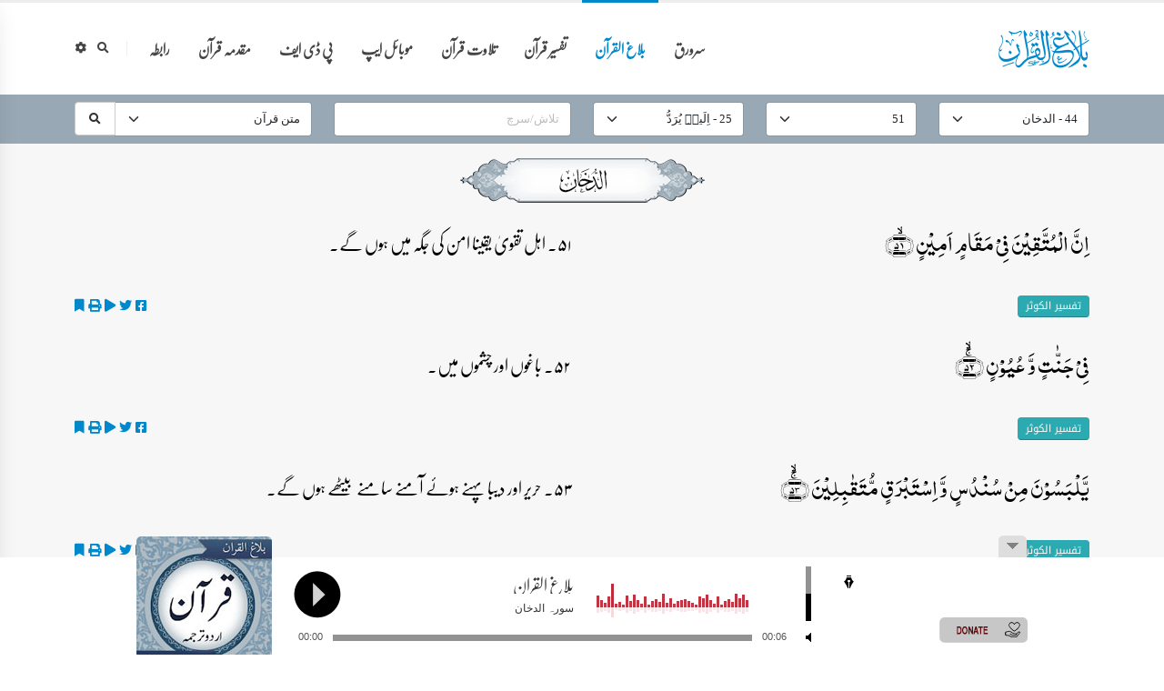

--- FILE ---
content_type: text/html; charset=UTF-8
request_url: https://balaghulquran.com/index.php?pid=454
body_size: 71757
content:
<!DOCTYPE html>
<html dir="rtl" class="side-panel">
	<head>
		<!-- Basic -->
		<meta charset="utf-8">
		<meta http-equiv="X-UA-Compatible" content="IE=edge">
		<title>Balagh ul Quran - بلاغ القرآن - balaghulquran.com</title>

<meta name="keywords" content="قرآن, اردو ترجمہ, محسن علی نجفی, شیعہ, آسان ترجمہ قرآن , تفسیر, تفسیر قرآن, تفسیر الکوثر" />
<meta name="description" content="قرآن مجید کا اردو ترجمہ اور تفسیر از علامہ شیخ محسن علی نجفی قدس سرہ الشریف | Holy Quran urdu tarjuma aor tafseer az HIWM Allama Sheikh Mohsin Ali Najafi">
<meta name="author" content="علامہ شیخ محسن علی نجفی قدس سرہ الشریف">
				<!-- Favicon -->
		<link rel="shortcut icon" href="img/favicon.ico" type="image/x-icon" />
		<link rel="apple-touch-icon" href="img/apple-touch-icon.png">

		<!-- Mobile Metas -->
		<meta name="viewport" content="width=device-width, initial-scale=1, minimum-scale=1.0, shrink-to-fit=no">

		<!-- Web Fonts  -->
		<link id="googleFonts" href="https://fonts.googleapis.com/css?family=Poppins:300,400,500,600,700,800%7CShadows+Into+Light&display=swap" rel="stylesheet" type="text/css">

		<!-- Vendor CSS -->

		<link rel="stylesheet" href="https://cdn.jsdelivr.net/npm/bootstrap@5.0.2/dist/css/bootstrap.rtl.min.css" integrity="sha384-gXt9imSW0VcJVHezoNQsP+TNrjYXoGcrqBZJpry9zJt8PCQjobwmhMGaDHTASo9N" crossorigin="anonymous">

		<link rel="stylesheet" href="vendor/fontawesome-free/css/all.min.css">
		<link rel="stylesheet" href="vendor/animate/animate.compat.css">
		<link rel="stylesheet" href="vendor/simple-line-icons/css/simple-line-icons.min.css">
		<link rel="stylesheet" href="vendor/owl.carousel/assets/owl.carousel.min.css">
		<link rel="stylesheet" href="vendor/owl.carousel/assets/owl.theme.default.min.css">
		<link rel="stylesheet" href="vendor/magnific-popup/magnific-popup.min.css">

		<!-- Theme CSS -->
		<link rel="stylesheet" href="css/balagh-theme.css">
		<link rel="stylesheet" href="css/balagh-theme-elements.css">
		<link rel="stylesheet" href="css/balagh-theme-blog.css">
		<link rel="stylesheet" href="css/balagh-theme-shop.css">

		<!-- Skin CSS -->
		<link id="skinCSS" rel="stylesheet" href="css/skins/balagh-default.css">

		<!-- Theme Custom CSS -->
		<link rel="stylesheet" href="css/balagh-custom.css?ver=1.0">

		<!-- Head Libs -->
		<script src="vendor/modernizr/modernizr.min.js"></script>
<!-- A u d i o -->
<link href="audio7_html5.css" rel="stylesheet" type="text/css">
<script src="https://ajax.googleapis.com/ajax/libs/jquery/1.11.0/jquery.min.js" type="text/javascript"></script>
<script src="https://ajax.googleapis.com/ajax/libs/jqueryui/1.10.4/jquery-ui.min.js"></script>
<script src="js/jquery.mousewheel.min.js" type="text/javascript"></script>
<script src="js/jquery.touchSwipe.min.js" type="text/javascript"></script>
<script src="js/audio7_html5.js" type="text/javascript"></script>
<!-- must have -->
<script>
var endaya=0;
	jQuery(function() {
		jQuery("#lbg_audio7_html5_1").audio7_html5({
			skin:"blackControllers",
			initialVolume:.5,
			autoPlay:false,
			loop:true,
			shuffle:false,
			sticky:true,
			startMinified:true,
			playerBg:"#ffffff",
			bufferEmptyColor:"#cccccc",
			bufferFullColor:"#929292",
			seekbarColor:"#000000",
			volumeOffColor:"#929292",
			volumeOnColor:"#000000",
			timerColor:"#555555",
			songTitleColor:"#333333",
			songAuthorColor:"#333333",
			googleTrakingOn:false,
			googleTrakingCode:"",
			showVinylRecord:false,
			showRewindBut:false,
			showNextPrevBut:false,
			showShuffleBut:false,
			showDownloadBut:false,
			showBuyBut:true,
			showLyricsBut:true,
			buyButTitle:"Donate",
			lyricsButTitle:"Download",
			buyButTarget:"_blank",
			lyricsButTarget:"_blank",
			showFacebookBut:false,
			facebookAppID:"",
			facebookShareTitle:"Balaghulquran",
			facebookShareDescription:"Quran Majeed - Urdu Tarjuma by Allama Shaikh Mohsin Ali Najafi.",
			showTwitterBut:false,
			showPopupBut:false,
			showAuthor:true,
			showTitle:true,
			showPlaylistBut:false,
			showPlaylist:false,
			showPlaylistOnInit:false,
			playlistTopPos:0,
			playlistBgColor:"",
			playlistRecordBgOffColor:"#ffffff",
			playlistRecordBgOnColor:"#ffffff",
			playlistRecordBottomBorderOffColor:"#c7c7c7",
			playlistRecordBottomBorderOnColor:"#c7c7c7",
			playlistRecordTextOffColor:"#4d4d4d",
			playlistRecordTextOnColor:"#c13442",
			categoryRecordBgOffColor:"#dedede",
			categoryRecordBgOnColor:"#333333",
			categoryRecordBottomBorderOffColor:"#333333",
			categoryRecordBottomBorderOnColor:"#333333",
			categoryRecordTextOffColor:"#333333",
			categoryRecordTextOnColor:"#ffffff",
			numberOfThumbsPerScreen:5,
			playlistPadding:15,
			showCategories:false,
			firstCateg:"",
			selectedCategBg:"#dedede",
			selectedCategOffColor:"#333333",
			selectedCategOnColor:"#f12233",
			selectedCategMarginBottom:12,
			showSearchArea:false,
			searchAreaBg:"#dedede",
			searchInputText:"search...",
			searchInputBg:"#333333",
			searchInputBorderColor:"#dedede",
			searchInputTextColor:"#cccccc",
			searchAuthor:false,
			continuouslyPlayOnAllPages:false,
			showPlaylistNumber:false,
			pathToDownloadFile:"",
			popupWidth:1100,
			popupHeight:500,
			barsColor:"#bc2534"
		});
	});
</script>
<!--A u d i o  E n d s -->
	</head>
	<body data-plugin-page-transition>
		<div id="fb-root"></div>
<script async defer crossorigin="anonymous" src="https://connect.facebook.net/en_US/sdk.js#xfbml=1&version=v14.0&appId=169280370145084&autoLogAppEvents=1" nonce="mUNO3bD1"></script>
		  <div class="side-panel-wrapper">
			<button class="hamburguer-btn side-panel-close side-panel-toggle active" data-set-active="false">
				<span class="close">
					<span></span>
					<span></span>
				</span>
			</button>
			<aside class="sidebar">

				<form action="inc-side-panel-settings.php" method="POST">
          <input type="hidden" name="sp" value="1" />
          <input type="hidden" name="optdisplay" value="1" />
          <h4 class="font-weight-semi-bold sp mt-3 text-center">تلاوت کے آپشنز</h4>
          <h5 class="font-weight-semi-bold sp">فونٹ</h5>
					<div class="row">
						<div class="form-group col">
              <div class="radio sp">
								<label>
									<input type="radio" name="optfont" id="optionsRadios1" value="1" checked="">
									نور الھدی
								</label>
							</div>
							<div class="radio sp">
								<label>
									<input type="radio" name="optfont" id="optionsRadios2" value="2" >
									عثمان طہ
								</label>
							</div>
              <div class="radio sp">
								<label>
									<input type="radio" name="optfont" id="optionsRadios2" value="3" >
									سادہ
								</label>
							</div>
						</div>
					</div>
          <hr>
          <h5 class="font-weight-semi-bold sp">فونٹ سائز</h5>
					<div class="row">
						<div class="form-group col">
              <div class="radio sp">
									<label>
										<input type="radio" name="optfontsize" id="optionsRadios1" value="1" >
										چھوٹا
									</label>
								</div>
                <div class="radio sp">
									<label>
										<input type="radio" name="optfontsize" id="optionsRadios2" value="2" checked="">
										درمیانہ
									</label>
								</div>
                <div class="radio sp">
									<label>
										<input type="radio" name="optfontsize" id="optionsRadios2" value="3" >
										بڑا
									</label>
								</div>
                <div class="radio sp">
									<label>
										<input type="radio" name="optfontsize" id="optionsRadios2" value="4" >
										زیادہ بڑا
									</label>
								</div>
						</div>
					</div><!--
          <hr>
					<div class="row">
						<div class="form-group col">
              <div class="radio sp">
									<label>
										<input type="radio" name="optdisplay" id="optionsRadios1" value="1" checked="">
										صفحہ بہ صفحہ
									</label>
								</div>
								<div class="radio sp">
									<label>
										<input type="radio" name="optdisplay" id="optionsRadios2" value="2">
										سورہ بہ سورہ
									</label>
								</div>
                <div class="radio sp">
									<label>
										<input type="radio" name="optdisplay" id="optionsRadios2" value="3">
										پارہ بہ پارہ
									</label>
								</div>
						</div>
					</div>-->
          <hr>
					<div class="row">
						<div class="form-group col">
              <div class="radio sp">
									<label>
										<input type="radio" name="optcontent" id="optionsRadios1" value="1" >
										عربی - ترجمہ
									</label>
								</div>
								<div class="radio sp">
									<label>
										<input type="radio" name="optcontent" id="optionsRadios2" value="2" checked="">
										عربی - ترجمہ - حاشیہ
									</label>
								</div>
                <div class="radio sp">
									<label>
										<input type="radio" name="optcontent" id="optionsRadios2" value="3" >
										صرف عربی
									</label>
                  <div class="radio sp">
  									<label>
  										<input type="radio" name="optcontent" id="optionsRadios2" value="4" >
  										صرف ترجمہ
  									</label>
								</div>
						</div>
					</div>
          <hr>



					<div class="row mb-3 pb-5">
						<div class="form-group col sp text-right">
							<input type="submit" value="محفوظ کریں" class="btn btn-primary btn-modern" data-loading-text="انتظار فرمائیں...">
						</div>
					</div>
				</form>

			</aside>
		</div>
		<div class="body">
						<header id="header" class="header-effect-shrink" data-plugin-options="{'stickyEnabled': true, 'stickyEffect': 'shrink', 'stickyEnableOnBoxed': true, 'stickyEnableOnMobile': false, 'stickyChangeLogo': true, 'stickyStartAt': 30, 'stickyHeaderContainerHeight': 70}">
				<div class="header-body">
					<div class="header-container container">
						<div class="header-row">
							<div class="header-column">
								<div class="header-row">
									<div class="header-logo">
										<a href="https://www.balaghulquran.com/">
											<img alt="Balaghulquran" width="100" height="48" data-sticky-width="82" data-sticky-height="40" src="img/logo-default-slim.png">
										</a>
									</div>
								</div>
							</div>
							<div class="header-column justify-content-end">
								<div class="header-row">
									<div class="header-nav header-nav-line header-nav-top-line header-nav-top-line-with-border order-2 order-lg-1">
										<div class="header-nav-main header-nav-main-square header-nav-main-effect-2 header-nav-main-sub-effect-1">
											<nav class="collapse">
												<ul class="nav nav-pills" id="mainNav">
                          <li class="dropdown"><a class="dropdown-item dropdown-toggle" href="homepage.php">سرورق</a>
														<ul class="dropdown-menu">
															<li><a class="dropdown-item" href="mohsin-ali-najafi.php">تعارف مترجم و مفسر قرآن الکریم</a></li>
															<li><a class="dropdown-item" href="balaghulquran.php">بلاغ القران</a></li>
															<li><a class="dropdown-item" href="tafseeralkauthar.php">تفسیر الکوثر</a></li>
														</ul>
													</li>
                          <li class="dropdown">
														<a class="dropdown-item dropdown-toggle active" href="index.php">
															بلاغ القرآن
														</a>
														<ul class="dropdown-menu">
															<li><a class="dropdown-item" href="index.php">ترجمہ حاشیہ</a></li>
															<li><a class="dropdown-item" href="suraindex.php">فہرست سورہ</a></li>
															<li><a class="dropdown-item" href="paraindex.php">فہرست پارہ</a></li>
                              <li><a class="dropdown-item" href="quran-mozooati.php">موضوعاتی فہرست</a></li>
															<li><a class="dropdown-item" href="quranrootsearch.php">معجم القرآن</a></li>
															<li><a class="dropdown-item" href="bookmarks-quran.php">بک مارک</a></li>
															<li><a class="dropdown-item" href="quran-tajveed.php">تجوید قرآن</a></li>
														</ul>
													</li>
													<li class="dropdown">
														<a class="dropdown-item dropdown-toggle" href="tafseer.php">
															تفسیر قرآن
														</a>
														<ul class="dropdown-menu">
															<li><a class="dropdown-item" href="tafseer.php">الکوثر فی تفسیر القرآن</a></li>
                                  <li><a class="dropdown-item" href="fehrist.php">فہرست سورہ</a></li>
																	<li><a class="dropdown-item" href="bookmarks-tafseer.php">بک مارک</a></li>
																	<li><a class="dropdown-item" href="tafseer-daroos-fehrist.php">دروس تفسیر الکوثر</a></li>
														</ul>
													</li>
                            <li class="dropdown">
														<a class="dropdown-item dropdown-toggle" href="media.php">
															تلاوت قرآن
														</a>
														<ul class="dropdown-menu">
															<li><a class="dropdown-item" href="tilawat-audio.php">آڈیو تلاوت</a></li>
                              <li><a class="dropdown-item" href="tilawat-video.php">وڈیو تلاوت</a></li>
                              <li><a class="dropdown-item" href="#">آڈیو پلیئر</a></li>
														</ul>
													</li>
                          <li class="dropdown">
														<a class="dropdown-item dropdown-toggle" href="mobileapp.php">
															موبائل ایپ
														</a>
														<ul class="dropdown-menu">
															<li><a class="dropdown-item" href="mobileapp-details.php?a=1">بلاغ القرآن</a></li>
                              <li><a class="dropdown-item" href="mobileapp-details.php?a=2">تفسیر الکوثر</a></li>
														</ul>
													</li>
                          <li class="dropdown">
														<a class="dropdown-item dropdown-toggle" href="download.php">
															پی ڈی ایف
														</a>
														<ul class="dropdown-menu">
															<li><a class="dropdown-item" href="download-balaghulquran.php">بلاغ القرآن</a></li>
                              <li><a class="dropdown-item" href="download-tafseer.php">تفسیر الکوثر</a></li>
														</ul>
													</li>
                          <li><a class="dropdown-item dropdown-toggle" href="muqadamaquran.php">مقدمہ قرآن</a></li>
                          <li class="dropdown">
														<a class="dropdown-item dropdown-toggle" href="suggestions.php">رابطہ</a>
														<ul class="dropdown-menu">
															<li><a class="dropdown-item" href="suggestions.php">شکایت و مشورہ</a></li>
															<li><a class="dropdown-item" href="donations.php">عطیات</a></li>
															<li><a class="dropdown-item" href="help.php">رہنمائی</a></li>
                              <li><a class="dropdown-item" href="about-us.php">ہمارے بارے میں</a></li>
														</ul>
													</li>
												</ul>
											</nav>
										</div>
										<button class="btn header-btn-collapse-nav" data-bs-toggle="collapse" data-bs-target=".header-nav-main nav">
											<i class="fas fa-bars"></i>
										</button>
									</div>
									<div class="header-nav-features header-nav-features-no-border header-nav-features-lg-show-border order-1 order-lg-2">
										<div class="header-nav-feature header-nav-features-search d-inline-flex">
											<a href="#" class="header-nav-features-toggle text-decoration-none" data-focus="headerSearch"><i class="fas fa-search header-nav-top-icon"></i></a>
											<div class="header-nav-features-dropdown header-nav-features-dropdown-mobile-fixed" id="headerTopSearchDropdown">
												<form role="search" action="quransearch.php" method="get">
													<input type="hidden" name="optsrchtp" value="b" />
													<div class="simple-search input-group">
														<input class="form-control text-1" id="headerSearch" name="q" type="search" value="" placeholder="Search...">
														<button class="btn" type="submit">
															<i class="fas fa-search header-nav-top-icon text-color-dark"></i>
														</button>
													</div>
												</form>
											</div>
										</div>
										<div class="header-nav-feature header-nav-features-cart d-inline-flex ms-2">
											<a href="feature-side-panel-left-slide.html" class="side-panel-toggle" data-extra-class="side-panel">
												<i class="fas fa-cog header-nav-top-icon"></i>
											</a>
										</div>
									</div>
								</div>
							</div>
						</div>
					</div>
				</div>
			</header>
			<div role="main" class="main">
												<div class="home-intro bg-primary1 mb-0">
					<div class="container">

						<div class="row align-items-center">
							<div class="col-lg-2 col-md-2 col-sm-4 col-4"><!--<label class="mx-2">سورہ: </label>-->
								<form method="get" action="index.php">
									<select name="sno" id="idSura" onChange="this.form.submit();" class="form-control form-select">
					<option value="1">1 - ‎الفاتحة</option>
					<option value="2">2 - ‎البقرة</option>
					<option value="3">3 - ‎آل عمران‎</option>
					<option value="4">4 - ‎النساء‎</option>
					<option value="5">5 - ‎المائدة‎</option>
					<option value="6">6 - ‎الأنعام‎</option>
					<option value="7">7 - ‎الأعراف‎</option>
					<option value="8">8 - ‎الأنفال‎</option>
					<option value="9">9 - ‎التوبة‎</option>
					<option value="10">10 - ‎يونس</option>
					<option value="11">11 - ‎هود</option>
					<option value="12">12 - ‎يوسف</option>
					<option value="13">13 - ‎الرعد</option>
					<option value="14">14 - ‎إبراهيم</option>
					<option value="15">15 - ‎الحجر</option>
					<option value="16">16 - ‎النحل</option>
					<option value="17">17 - ‎الإسراء</option>
					<option value="18">18 - ‎الكهف</option>
					<option value="19">19 - ‎مريم</option>
					<option value="20">20 - ‎طه</option>
					<option value="21">21 - ‎الأنبياء</option>
					<option value="22">22 - ‎الحج</option>
					<option value="23">23 - ‎المؤمنون</option>
					<option value="24">24 - ‎النور</option>
					<option value="25">25 - ‎الفرقان</option>
					<option value="26">26 - ‎الشعراء</option>
					<option value="27">27 - ‎النمل</option>
					<option value="28">28 - ‎القصص‎</option>
					<option value="29">29 - ‎العنكبوت‎</option>
					<option value="30">30 - ‎الروم‎</option>
					<option value="31">31 - ‎لقمان‎</option>
					<option value="32">32 - ‎السجدة‎</option>
					<option value="33">33 - ‎الأحزاب‎</option>
					<option value="34">34 - ‎سبأ‎</option>
					<option value="35">35 - ‎فاطر‎</option>
					<option value="36">36 - ‎يس‎</option>
					<option value="37">37 - ‎الصافات‎</option>
					<option value="38">38 - ‎ص‎</option>
					<option value="39">39 - ‎الزمر‎</option>
					<option value="40">40 - ‎غافر‎</option>
					<option value="41">41 - ‎فصلت</option>
					<option value="42">42 - ‎الشورى</option>
					<option value="43">43 - ‎الزخرف</option>
					<option selected value="44">44 - ‎الدخان</option>
					<option value="45">45 - ‎الجاثية</option>
					<option value="46">46 - ‎الأحقاف</option>
					<option value="47">47 - ‎محمد</option>
					<option value="48">48 - ‎الفتح</option>
					<option value="49">49 - ‎الحجرات</option>
					<option value="50">50 - ‎ق</option>
					<option value="51">51 - ‎الذاريات</option>
					<option value="52">52 - ‎الطور</option>
					<option value="53">53 - ‎النجم</option>
					<option value="54">54 - ‎القمر</option>
					<option value="55">55 - ‎الرحمن</option>
					<option value="56">56 - ‎الواقعة</option>
					<option value="57">57 - ‎الحديد</option>
					<option value="58">58 - ‎المجادلة</option>
					<option value="59">59 - ‎الحشر</option>
					<option value="60">60 - ‎الممتحنة</option>
					<option value="61">61 - ‎الصف</option>
					<option value="62">62 - ‎الجمعة</option>
					<option value="63">63 - ‎المنافقون</option>
					<option value="64">64 - ‎التغابن</option>
					<option value="65">65 - ‎الطلاق</option>
					<option value="66">66 - ‎التحريم</option>
					<option value="67">67 - ‎الملك</option>
					<option value="68">68 - ‎القلم</option>
					<option value="69">69 - ‎الحاقة</option>
					<option value="70">70 - ‎المعارج</option>
					<option value="71">71 - ‎نوح</option>
					<option value="72">72 - ‎الجن</option>
					<option value="73">73 - ‎المزمل</option>
					<option value="74">74 - ‎المدثر</option>
					<option value="75">75 - ‎القيامة</option>
					<option value="76">76 - ‎دهر</option>
					<option value="77">77 - ‎المرسلات</option>
					<option value="78">78 - ‎النبأ</option>
					<option value="79">79 - ‎النازعات</option>
					<option value="80">80 - ‎عبس</option>
					<option value="81">81 - ‎التكوير</option>
					<option value="82">82 - ‎الإنفطار</option>
					<option value="83">83 - ‎المطففين</option>
					<option value="84">84 - ‎الإنشقاق</option>
					<option value="85">85 - ‎البروج</option>
					<option value="86">86 - ‎الطارق</option>
					<option value="87">87 - ‎الأعلى</option>
					<option value="88">88 - ‎الغاشية</option>
					<option value="89">89 - ‎الفجر</option>
					<option value="90">90 - ‎البلد</option>
					<option value="91">91 - ‎الشمس</option>
					<option value="92">92 - ‎الليل</option>
					<option value="93">93 - ‎الضحى</option>
					<option value="94">94 - ‎الشرح</option>
					<option value="95">95 - ‎التين</option>
					<option value="96">96 - ‎العلق</option>
					<option value="97">97 - ‎القدر</option>
					<option value="98">98 - ‎البينة</option>
					<option value="99">99 - ‎الزلزلة</option>
					<option value="100">100 - ‎العاديات</option>
					<option value="101">101 - ‎القارعة</option>
					<option value="102">102 - ‎التكاثر</option>
					<option value="103">103 - ‎العصر</option>
					<option value="104">104 - ‎الهمزة</option>
					<option value="105">105 - ‎الفيل</option>
					<option value="106">106 - ‎قريش</option>
					<option value="107">107 - ‎الماعون</option>
					<option value="108">108 - ‎الكوثر</option>
					<option value="109">109 - ‎الكافرون</option>
					<option value="110">110 - ‎النصر</option>
					<option value="111">111 - ‎المسد</option>
					<option value="112">112 - ‎الإخلاص</option>
					<option value="113">113 - ‎الفلق</option>
					<option value="114">114 - ‎الناس</option>
								</select>
									<noscript><input type="submit" name="btnsura" value="دکھائیں" class="btnbox" /></noscript>
								</form>
                </div>
                <div class="col-lg-2 col-md-2 col-sm-4 col-4"><!--<label class="mx-2">آیت: </label>-->
									<form method="get" action="index.php" id="frmAyaat">
                    <input name="sno" type="hidden" value="44" />
                    <select id="idAyaat" name="ano" onchange="chkayat();" class="form-control form-select">
					<option value="1">1</option>
					<option value="2">2</option>
					<option value="3">3</option>
					<option value="4">4</option>
					<option value="5">5</option>
					<option value="6">6</option>
					<option value="7">7</option>
					<option value="8">8</option>
					<option value="9">9</option>
					<option value="10">10</option>
					<option value="11">11</option>
					<option value="12">12</option>
					<option value="13">13</option>
					<option value="14">14</option>
					<option value="15">15</option>
					<option value="16">16</option>
					<option value="17">17</option>
					<option value="18">18</option>
					<option value="19">19</option>
					<option value="20">20</option>
					<option value="21">21</option>
					<option value="22">22</option>
					<option value="23">23</option>
					<option value="24">24</option>
					<option value="25">25</option>
					<option value="26">26</option>
					<option value="27">27</option>
					<option value="28">28</option>
					<option value="29">29</option>
					<option value="30">30</option>
					<option value="31">31</option>
					<option value="32">32</option>
					<option value="33">33</option>
					<option value="34">34</option>
					<option value="35">35</option>
					<option value="36">36</option>
					<option value="37">37</option>
					<option value="38">38</option>
					<option value="39">39</option>
					<option value="40">40</option>
					<option value="41">41</option>
					<option value="42">42</option>
					<option value="43">43</option>
					<option value="44">44</option>
					<option value="45">45</option>
					<option value="46">46</option>
					<option value="47">47</option>
					<option value="48">48</option>
					<option value="49">49</option>
					<option value="50">50</option>
					<option selected value="51">51</option>
					<option value="52">52</option>
					<option value="53">53</option>
					<option value="54">54</option>
					<option value="55">55</option>
					<option value="56">56</option>
					<option value="57">57</option>
					<option value="58">58</option>
					<option value="59">59</option>
									</select><noscript><input type="submit" name="btnayat" value="دکھائیں" class="btnbox" /></noscript></form>
								</div>
                <div class="col-lg-2 col-md-2 col-sm-4 col-4"><!--<label class="mx-2">پارہ: </label>-->
									<form method="get" action="index.php">
                    <select id="idPara" name="pno" onchange="this.form.submit();" class="form-control form-select">
                    	<option value="1">1 - الم</option>
                    	<option value="2">2 - سَیَقُوۡلُ</option>
                    	<option value="3">3 - تِلۡکَ الرُّسُلُ</option>
                    	<option value="4">4 - لَنۡ تَنَالُوا</option>
                    	<option value="5">5 - وَّ الۡمُحۡصَنٰتُ</option>
                    	<option value="6">6 - لَا یُحِبُّ اللّٰہُ</option>
                    	<option value="7">7 - وَ اِذَا سَمِعُوۡا</option>
                    	<option value="8">8 - وَ لَوۡ اَنَّنَا</option>
                    	<option value="9">9 - قَالَ الۡمَلَاُ</option>
                    	<option value="10">10 - وَ اعۡلَمُوۡۤا</option>
                    	<option value="11">11 - یَعۡتَذِرُوۡنَ</option>
                    	<option value="12">12 - وَ مَا مِنۡ دَآبَّۃٍ</option>
                    	<option value="13">13 - وَ مَاۤ اُبَرِّی</option>
                    	<option value="14">14 - رُبَمَا</option>
                    	<option value="15">15 - سُبۡحٰنَ الَّذِیۡۤ</option>
                    	<option value="16">16 - قَالَ اَلَمۡ</option>
                    	<option value="17">17 - اِقۡتَرَبَ لِلنَّاسِ</option>
                    	<option value="18">18 - قَدۡ اَفۡلَحَ</option>
                    	<option value="19">19 - وَ قَالَ الَّذِیۡنَ</option>
                    	<option value="20">20 - اَمَّنۡ خَلَقَ</option>
                    	<option value="21">21 - اُتۡلُ مَاۤ اُوۡحِیَ</option>
                    	<option value="22">22 - وَ مَنۡ یَّقۡنُتۡ</option>
                    	<option value="23">23 - وَ مَا لِیَ</option>
                    	<option value="24">24 - فَمَنۡ اَظۡلَمُ </option>
                    	<option selected value="25">25 - اِلَیۡہِ یُرَدُّ</option>
                    	<option value="26">26 - حٰمٓ</option>
                    	<option value="27">27 - قَالَ فَمَا خَطۡبُکُمۡ</option>
                    	<option value="28">28 - قَدۡ سَمِعَ اللّٰہُ</option>
                    	<option value="29">29 - تَبٰرَکَ الَّذِیۡ</option>
                    	<option value="30">30 - عَمَّ</option>
                    </select><noscript><input type="submit" name="btnsura" value="دکھائیں" class="btnbox" /></noscript>
                  </form>
            	</div>
							<div class="col-lg-3 col-md-3 col-sm-6 col-6"><!--<label class="mx-2">سرچ: </label>-->
								<form method="get" action="quransearch.php">
									<input type="text" id="q" name="q" placeholder="تلاش/سرچ" class="form-control">
							</div>
							<div class="col-lg-3 col-md-3 col-sm-6 col-6"><!--<label class="mx-2">انتخاب کریں: </label>-->
								<div class="input-group input-search">
									<select id="optsrchtp" name="optsrchtp" class="form-control form-select">
										<option value="m">متن قرآن</option>
										<option value="t">ترجمہ قرآن</option>
										<option value="h">ترجمہ و حاشیہ</option>
										<option value="b">بلاغ القران</option>
									</select>
										<span class="input-group-btn">
												<button class="btn btn-default" type="submit"><i class="fa fa-search"></i></button>
										</span>
								</div>
								</form>
							</div>
					</div>
				</div>
			</div>
				<section class="section bg-color-grey section-height-2 border-0 m-0">
					<div class="container"><!-- border-right border-left border-primary-->
						<div class="row">
							<div class="col text-center my-3">
								<img src="images/quran/sura/n044.png" class="responsive-img" />
							</div>
						</div>

							<script language="javascript">ayatno=51;</script><script language="javascript">endaya++;</script>    <div class="row mb-lg-6" id="044051">
      <div class="col-lg-6 mb-2">
        <p class="txtArabicQuran fq-medium">اِنَّ  الۡمُتَّقِیۡنَ فِیۡ  مَقَامٍ  اَمِیۡنٍ ﴿ۙ۵۱﴾</p>      </div>
      <div class="col-lg-6 mb-2">
				        <p class="txtUrduQuran fu-medium">۵۱۔ اہل تقویٰ یقینا امن کی جگہ میں ہوں گے۔</p>      </div>
    </div>
<div class="row mb-lg-6">
  <div class="col-lg-6 col-md-6 col-sm-6 col-6 mb-2 appear-animation mb-4" data-appear-animation="fadeInLeftShorter" data-appear-animation-delay="300">

		<a href="tafseer.php?sno=44&ano=044051">
			<button type="button" class="btn btn-tertiary btn-xs ayat-tags">تفسیر الکوثر</button>
		</a>
  </div>
    <div class="col-lg-6 col-md-6 col-sm-6 col-6 mb-2 text-right appear-animation mb-4" data-appear-animation="fadeInRightShorter" data-appear-animation-delay="300">
      <div class="feature-box-icon" id="bk044051">
        <ul class="social-icons">
					<a href="https://www.facebook.com/sharer.php?u=https://balaghulquran.com/index.php?sno=44&ano=51" rel="external noopener nofollow" title="Facebook" data-bs-toggle="tooltip" data-bs-animation="false" data-bs-placement="top" target="_blank" class="facebook-share-btn  large-share-button" data-raw="https://www.facebook.com/sharer.php?u={post_link}">
<i class="fab fa-facebook-square"></i>
          <a href="https://twitter.com/share?url=http://www.balaghulquran.com/facebook.php?ayatid=001005&amp;via=balaghulquran&amp;related=twitterapi%2Ctwitter&amp;hashtags=quran%2Curdu&amp;text=' . $rowList['URNEW'] . '" onclick="javascript:window.open(this.href, &#39;&#39;, &#39;menubar=no,toolbar=no,resizable=yes,scrollbars=yes,height=600,width=600&#39;);return false;" title="Share on twitter"  data-bs-toggle="tooltip" data-bs-animation="false" data-bs-placement="top"><i class="fab fa-twitter"></i></a>
          <a href="javascript:void(0)" onClick="changeaya('044051',1,51);" title="Tilawat"  data-bs-toggle="tooltip" data-bs-animation="false" data-bs-placement="top"><i class="fa fa-play"></i></a>
          <a href="printayat.php?id=044051" target="_blank" title="Print" data-bs-toggle="tooltip" data-bs-animation="false" data-bs-placement="top"><i class="fa fa-print"></i></a>
					<span class="sp044051"><i title="Bookmark" data-bs-toggle="tooltip" data-bs-animation="false" data-bs-placement="top" class="fas fa-bookmark bookmark bar-icons text-color-primary"></i></span>
        </ul>
      </div>


    </div>
  </div>


    <!--<hr class="short mb-3">-->
	<script language="javascript">endaya++;</script>    <div class="row mb-lg-6" id="044052">
      <div class="col-lg-6 mb-2">
        <p class="txtArabicQuran fq-medium">فِیۡ  جَنّٰتٍ وَّ عُیُوۡنٍ ﴿ۚۙ۵۲﴾</p>      </div>
      <div class="col-lg-6 mb-2">
				        <p class="txtUrduQuran fu-medium">۵۲۔ باغوں اور چشموں میں۔</p>      </div>
    </div>
<div class="row mb-lg-6">
  <div class="col-lg-6 col-md-6 col-sm-6 col-6 mb-2 appear-animation mb-4" data-appear-animation="fadeInLeftShorter" data-appear-animation-delay="300">

		<a href="tafseer.php?sno=44&ano=044051">
			<button type="button" class="btn btn-tertiary btn-xs ayat-tags">تفسیر الکوثر</button>
		</a>
  </div>
    <div class="col-lg-6 col-md-6 col-sm-6 col-6 mb-2 text-right appear-animation mb-4" data-appear-animation="fadeInRightShorter" data-appear-animation-delay="300">
      <div class="feature-box-icon" id="bk044052">
        <ul class="social-icons">
					<a href="https://www.facebook.com/sharer.php?u=https://balaghulquran.com/index.php?sno=44&ano=52" rel="external noopener nofollow" title="Facebook" data-bs-toggle="tooltip" data-bs-animation="false" data-bs-placement="top" target="_blank" class="facebook-share-btn  large-share-button" data-raw="https://www.facebook.com/sharer.php?u={post_link}">
<i class="fab fa-facebook-square"></i>
          <a href="https://twitter.com/share?url=http://www.balaghulquran.com/facebook.php?ayatid=001005&amp;via=balaghulquran&amp;related=twitterapi%2Ctwitter&amp;hashtags=quran%2Curdu&amp;text=' . $rowList['URNEW'] . '" onclick="javascript:window.open(this.href, &#39;&#39;, &#39;menubar=no,toolbar=no,resizable=yes,scrollbars=yes,height=600,width=600&#39;);return false;" title="Share on twitter"  data-bs-toggle="tooltip" data-bs-animation="false" data-bs-placement="top"><i class="fab fa-twitter"></i></a>
          <a href="javascript:void(0)" onClick="changeaya('044052',2,52);" title="Tilawat"  data-bs-toggle="tooltip" data-bs-animation="false" data-bs-placement="top"><i class="fa fa-play"></i></a>
          <a href="printayat.php?id=044052" target="_blank" title="Print" data-bs-toggle="tooltip" data-bs-animation="false" data-bs-placement="top"><i class="fa fa-print"></i></a>
					<span class="sp044052"><i title="Bookmark" data-bs-toggle="tooltip" data-bs-animation="false" data-bs-placement="top" class="fas fa-bookmark bookmark bar-icons text-color-primary"></i></span>
        </ul>
      </div>


    </div>
  </div>


    <!--<hr class="short mb-3">-->
	<script language="javascript">endaya++;</script>    <div class="row mb-lg-6" id="044053">
      <div class="col-lg-6 mb-2">
        <p class="txtArabicQuran fq-medium">یَّلۡبَسُوۡنَ مِنۡ سُنۡدُسٍ وَّ اِسۡتَبۡرَقٍ مُّتَقٰبِلِیۡنَ ﴿ۚۙ۵۳﴾</p>      </div>
      <div class="col-lg-6 mb-2">
				        <p class="txtUrduQuran fu-medium">۵۳۔ حریر اور دیبا پہنے ہوئے آمنے سامنے بیٹھے ہوں گے۔</p>      </div>
    </div>
<div class="row mb-lg-6">
  <div class="col-lg-6 col-md-6 col-sm-6 col-6 mb-2 appear-animation mb-4" data-appear-animation="fadeInLeftShorter" data-appear-animation-delay="300">

		<a href="tafseer.php?sno=44&ano=044051">
			<button type="button" class="btn btn-tertiary btn-xs ayat-tags">تفسیر الکوثر</button>
		</a>
  </div>
    <div class="col-lg-6 col-md-6 col-sm-6 col-6 mb-2 text-right appear-animation mb-4" data-appear-animation="fadeInRightShorter" data-appear-animation-delay="300">
      <div class="feature-box-icon" id="bk044053">
        <ul class="social-icons">
					<a href="https://www.facebook.com/sharer.php?u=https://balaghulquran.com/index.php?sno=44&ano=53" rel="external noopener nofollow" title="Facebook" data-bs-toggle="tooltip" data-bs-animation="false" data-bs-placement="top" target="_blank" class="facebook-share-btn  large-share-button" data-raw="https://www.facebook.com/sharer.php?u={post_link}">
<i class="fab fa-facebook-square"></i>
          <a href="https://twitter.com/share?url=http://www.balaghulquran.com/facebook.php?ayatid=001005&amp;via=balaghulquran&amp;related=twitterapi%2Ctwitter&amp;hashtags=quran%2Curdu&amp;text=' . $rowList['URNEW'] . '" onclick="javascript:window.open(this.href, &#39;&#39;, &#39;menubar=no,toolbar=no,resizable=yes,scrollbars=yes,height=600,width=600&#39;);return false;" title="Share on twitter"  data-bs-toggle="tooltip" data-bs-animation="false" data-bs-placement="top"><i class="fab fa-twitter"></i></a>
          <a href="javascript:void(0)" onClick="changeaya('044053',3,53);" title="Tilawat"  data-bs-toggle="tooltip" data-bs-animation="false" data-bs-placement="top"><i class="fa fa-play"></i></a>
          <a href="printayat.php?id=044053" target="_blank" title="Print" data-bs-toggle="tooltip" data-bs-animation="false" data-bs-placement="top"><i class="fa fa-print"></i></a>
					<span class="sp044053"><i title="Bookmark" data-bs-toggle="tooltip" data-bs-animation="false" data-bs-placement="top" class="fas fa-bookmark bookmark bar-icons text-color-primary"></i></span>
        </ul>
      </div>


    </div>
  </div>


    <!--<hr class="short mb-3">-->
	<script language="javascript">endaya++;</script>    <div class="row mb-lg-6" id="044054">
      <div class="col-lg-6 mb-2">
        <p class="txtArabicQuran fq-medium">کَذٰلِکَ ۟ وَ  زَوَّجۡنٰہُمۡ  بِحُوۡرٍ عِیۡنٍ ﴿ؕ۵۴﴾</p>      </div>
      <div class="col-lg-6 mb-2">
				        <p class="txtUrduQuran fu-medium">۵۴۔ اسی طرح (ہو گا) اور ہم انہیں بڑی آنکھوں والی حوروں سے بیاہ دیں گے۔</p>      </div>
    </div>
    <div class="row mb-lg-6">
      <div class="col-lg-12 mb-2"><p class="txtUrdu fu-medium-lh">54۔  <font class="txtArabic fq-medium-lh">عِیۡنٍ، عَیۡنًا </font> کی جمع ہے، جو <font class="txtArabic fq-medium-lh">اعِیۡنٍ </font> کی مؤنث ہے۔ بڑی آنکھ کو کہتے ہیں۔</p></div>
    </div>
<div class="row mb-lg-6">
  <div class="col-lg-6 col-md-6 col-sm-6 col-6 mb-2 appear-animation mb-4" data-appear-animation="fadeInLeftShorter" data-appear-animation-delay="300">

		<a href="tafseer.php?sno=44&ano=044054">
			<button type="button" class="btn btn-tertiary btn-xs ayat-tags">تفسیر الکوثر</button>
		</a>
  </div>
    <div class="col-lg-6 col-md-6 col-sm-6 col-6 mb-2 text-right appear-animation mb-4" data-appear-animation="fadeInRightShorter" data-appear-animation-delay="300">
      <div class="feature-box-icon" id="bk044054">
        <ul class="social-icons">
					<a href="https://www.facebook.com/sharer.php?u=https://balaghulquran.com/index.php?sno=44&ano=54" rel="external noopener nofollow" title="Facebook" data-bs-toggle="tooltip" data-bs-animation="false" data-bs-placement="top" target="_blank" class="facebook-share-btn  large-share-button" data-raw="https://www.facebook.com/sharer.php?u={post_link}">
<i class="fab fa-facebook-square"></i>
          <a href="https://twitter.com/share?url=http://www.balaghulquran.com/facebook.php?ayatid=001005&amp;via=balaghulquran&amp;related=twitterapi%2Ctwitter&amp;hashtags=quran%2Curdu&amp;text=' . $rowList['URNEW'] . '" onclick="javascript:window.open(this.href, &#39;&#39;, &#39;menubar=no,toolbar=no,resizable=yes,scrollbars=yes,height=600,width=600&#39;);return false;" title="Share on twitter"  data-bs-toggle="tooltip" data-bs-animation="false" data-bs-placement="top"><i class="fab fa-twitter"></i></a>
          <a href="javascript:void(0)" onClick="changeaya('044054',4,54);" title="Tilawat"  data-bs-toggle="tooltip" data-bs-animation="false" data-bs-placement="top"><i class="fa fa-play"></i></a>
          <a href="printayat.php?id=044054" target="_blank" title="Print" data-bs-toggle="tooltip" data-bs-animation="false" data-bs-placement="top"><i class="fa fa-print"></i></a>
					<span class="sp044054"><i title="Bookmark" data-bs-toggle="tooltip" data-bs-animation="false" data-bs-placement="top" class="fas fa-bookmark bookmark bar-icons text-color-primary"></i></span>
        </ul>
      </div>


    </div>
  </div>


    <!--<hr class="short mb-3">-->
	<script language="javascript">endaya++;</script>    <div class="row mb-lg-6" id="044055">
      <div class="col-lg-6 mb-2">
        <p class="txtArabicQuran fq-medium">یَدۡعُوۡنَ فِیۡہَا بِکُلِّ فَاکِہَۃٍ  اٰمِنِیۡنَ ﴿ۙ۵۵﴾</p>      </div>
      <div class="col-lg-6 mb-2">
				        <p class="txtUrduQuran fu-medium">۵۵۔ وہاں وہ اطمینان سے ہر طرح کے میوے کی فرمائش کریں گے۔</p>      </div>
    </div>
<div class="row mb-lg-6">
  <div class="col-lg-6 col-md-6 col-sm-6 col-6 mb-2 appear-animation mb-4" data-appear-animation="fadeInLeftShorter" data-appear-animation-delay="300">

		<a href="tafseer.php?sno=44&ano=044054">
			<button type="button" class="btn btn-tertiary btn-xs ayat-tags">تفسیر الکوثر</button>
		</a>
  </div>
    <div class="col-lg-6 col-md-6 col-sm-6 col-6 mb-2 text-right appear-animation mb-4" data-appear-animation="fadeInRightShorter" data-appear-animation-delay="300">
      <div class="feature-box-icon" id="bk044055">
        <ul class="social-icons">
					<a href="https://www.facebook.com/sharer.php?u=https://balaghulquran.com/index.php?sno=44&ano=55" rel="external noopener nofollow" title="Facebook" data-bs-toggle="tooltip" data-bs-animation="false" data-bs-placement="top" target="_blank" class="facebook-share-btn  large-share-button" data-raw="https://www.facebook.com/sharer.php?u={post_link}">
<i class="fab fa-facebook-square"></i>
          <a href="https://twitter.com/share?url=http://www.balaghulquran.com/facebook.php?ayatid=001005&amp;via=balaghulquran&amp;related=twitterapi%2Ctwitter&amp;hashtags=quran%2Curdu&amp;text=' . $rowList['URNEW'] . '" onclick="javascript:window.open(this.href, &#39;&#39;, &#39;menubar=no,toolbar=no,resizable=yes,scrollbars=yes,height=600,width=600&#39;);return false;" title="Share on twitter"  data-bs-toggle="tooltip" data-bs-animation="false" data-bs-placement="top"><i class="fab fa-twitter"></i></a>
          <a href="javascript:void(0)" onClick="changeaya('044055',5,55);" title="Tilawat"  data-bs-toggle="tooltip" data-bs-animation="false" data-bs-placement="top"><i class="fa fa-play"></i></a>
          <a href="printayat.php?id=044055" target="_blank" title="Print" data-bs-toggle="tooltip" data-bs-animation="false" data-bs-placement="top"><i class="fa fa-print"></i></a>
					<span class="sp044055"><i title="Bookmark" data-bs-toggle="tooltip" data-bs-animation="false" data-bs-placement="top" class="fas fa-bookmark bookmark bar-icons text-color-primary"></i></span>
        </ul>
      </div>


    </div>
  </div>


    <!--<hr class="short mb-3">-->
	<script language="javascript">endaya++;</script>    <div class="row mb-lg-6" id="044056">
      <div class="col-lg-6 mb-2">
        <p class="txtArabicQuran fq-medium">لَا یَذُوۡقُوۡنَ فِیۡہَا الۡمَوۡتَ  اِلَّا الۡمَوۡتَۃَ الۡاُوۡلٰی ۚ وَ وَقٰہُمۡ  عَذَابَ  الۡجَحِیۡمِ ﴿ۙ۵۶﴾</p>      </div>
      <div class="col-lg-6 mb-2">
				        <p class="txtUrduQuran fu-medium">۵۶۔ وہاں وہ پہلی موت کے سوا کسی اور موت کا ذائقہ نہیں چکھیں گے اور اللہ انہیں جہنم کے عذاب سے بچا لے گا۔</p>      </div>
    </div>
    <div class="row mb-lg-6">
      <div class="col-lg-12 mb-2"><p class="txtUrdu fu-medium-lh">56۔ اس آیت سے یہ بات واضح ہو جاتی ہے کہ مومن کو جنت سے پہلے صرف ایک موت سے واسطہ پڑتا ہے، لہٰذا برزخی زندگی کا وجود یا تو ہے ہی نہیں اور اگر ہے تو وہ موت اس قسم کی نہیں ہے، جو دنیا کی زندگی کو لاحق ہو جاتی ہے۔</p></div>
    </div>
    <div class="row mb-lg-6">
      <div class="col-lg-12 mb-2"><p class="txtUrdu fu-medium-lh">یہ آیت سورہ مومن کی آیت 11 کے ساتھ متصادم نہیں ہے، جس میں فرمایا: کفار قیامت کے دن کہیں گے: تو نے ہمیں دو مرتبہ زندگی دی ہے۔ اور یہ آیت مومنین کے بارے میں ہے۔ حیات برزخی کے بارے میں ہمارا مؤقف ہے کہ مقربین و شہداء کے لیے بغرض انعام و اکرام حیاتِ برزخی ہے اور بڑے مجرموں کے لیے بغرض عذاب و انتقام حیات برزخی ہے۔ ممکن ہے دو موت کا تعلق بڑے مجرموں سے ہو، ان کو دو موت سے دو چار ہونا پڑا۔ ایک دنیاوی زندگی کی موت اور دوسری برزخی زندگی کی موت اور اس آیت میں مذکور ایک ہی موت کا تعلق تمام اہل ایمان سے ہو جو صرف دنیاوی زندگی کی موت سے دو چار ہوئے ہوں۔</p></div>
    </div>
<div class="row mb-lg-6">
  <div class="col-lg-6 col-md-6 col-sm-6 col-6 mb-2 appear-animation mb-4" data-appear-animation="fadeInLeftShorter" data-appear-animation-delay="300">

		<a href="quran-mozooati.php?optsrch_ch=3&optsrch_tp=939&optsrch_st=942">
			<button type="button" class="btn btn-primary btn-xs ayat-tags">مؤمن و کافر کی زندگی</button>
		</a>
		<a href="tafseer.php?sno=44&ano=044056">
			<button type="button" class="btn btn-tertiary btn-xs ayat-tags">تفسیر الکوثر</button>
		</a>
  </div>
    <div class="col-lg-6 col-md-6 col-sm-6 col-6 mb-2 text-right appear-animation mb-4" data-appear-animation="fadeInRightShorter" data-appear-animation-delay="300">
      <div class="feature-box-icon" id="bk044056">
        <ul class="social-icons">
					<a href="https://www.facebook.com/sharer.php?u=https://balaghulquran.com/index.php?sno=44&ano=56" rel="external noopener nofollow" title="Facebook" data-bs-toggle="tooltip" data-bs-animation="false" data-bs-placement="top" target="_blank" class="facebook-share-btn  large-share-button" data-raw="https://www.facebook.com/sharer.php?u={post_link}">
<i class="fab fa-facebook-square"></i>
          <a href="https://twitter.com/share?url=http://www.balaghulquran.com/facebook.php?ayatid=001005&amp;via=balaghulquran&amp;related=twitterapi%2Ctwitter&amp;hashtags=quran%2Curdu&amp;text=' . $rowList['URNEW'] . '" onclick="javascript:window.open(this.href, &#39;&#39;, &#39;menubar=no,toolbar=no,resizable=yes,scrollbars=yes,height=600,width=600&#39;);return false;" title="Share on twitter"  data-bs-toggle="tooltip" data-bs-animation="false" data-bs-placement="top"><i class="fab fa-twitter"></i></a>
          <a href="javascript:void(0)" onClick="changeaya('044056',6,56);" title="Tilawat"  data-bs-toggle="tooltip" data-bs-animation="false" data-bs-placement="top"><i class="fa fa-play"></i></a>
          <a href="printayat.php?id=044056" target="_blank" title="Print" data-bs-toggle="tooltip" data-bs-animation="false" data-bs-placement="top"><i class="fa fa-print"></i></a>
					<span class="sp044056"><i title="Bookmark" data-bs-toggle="tooltip" data-bs-animation="false" data-bs-placement="top" class="fas fa-bookmark bookmark bar-icons text-color-primary"></i></span>
        </ul>
      </div>


    </div>
  </div>


    <!--<hr class="short mb-3">-->
	<script language="javascript">endaya++;</script>    <div class="row mb-lg-6" id="044057">
      <div class="col-lg-6 mb-2">
        <p class="txtArabicQuran fq-medium">فَضۡلًا  مِّنۡ  رَّبِّکَ ؕ ذٰلِکَ ہُوَ الۡفَوۡزُ الۡعَظِیۡمُ﴿۵۷﴾</p>      </div>
      <div class="col-lg-6 mb-2">
				        <p class="txtUrduQuran fu-medium">۵۷۔ یہ آپ کے رب کے فضل سے ہو گا، یہی تو بڑی کامیابی ہے۔</p>      </div>
    </div>
    <div class="row mb-lg-6">
      <div class="col-lg-12 mb-2"><p class="txtUrdu fu-medium-lh">57۔ جنت میں داخل ہونا اور عذاب جہنم سے نجات اللہ کا فضل شامل حال ہونے کی بنا پر ہے، وگرنہ بندہ اس کی توفیق کے بغیر نہ کوئی عمل خیر انجام دے سکتا ہے، نہ اس کے اعمال ایسے ہو سکتے ہیں جن سے وہ جنت کی دائمی اور لامحدود نعمتوں کا سزاوار بنے۔</p></div>
    </div>
<div class="row mb-lg-6">
  <div class="col-lg-6 col-md-6 col-sm-6 col-6 mb-2 appear-animation mb-4" data-appear-animation="fadeInLeftShorter" data-appear-animation-delay="300">

		<a href="quran-mozooati.php?optsrch_ch=8&optsrch_tp=1058&optsrch_st=1079">
			<button type="button" class="btn btn-primary btn-xs ayat-tags">استحقاق کا سبب</button>
		</a>
		<a href="tafseer.php?sno=44&ano=044056">
			<button type="button" class="btn btn-tertiary btn-xs ayat-tags">تفسیر الکوثر</button>
		</a>
  </div>
    <div class="col-lg-6 col-md-6 col-sm-6 col-6 mb-2 text-right appear-animation mb-4" data-appear-animation="fadeInRightShorter" data-appear-animation-delay="300">
      <div class="feature-box-icon" id="bk044057">
        <ul class="social-icons">
					<a href="https://www.facebook.com/sharer.php?u=https://balaghulquran.com/index.php?sno=44&ano=57" rel="external noopener nofollow" title="Facebook" data-bs-toggle="tooltip" data-bs-animation="false" data-bs-placement="top" target="_blank" class="facebook-share-btn  large-share-button" data-raw="https://www.facebook.com/sharer.php?u={post_link}">
<i class="fab fa-facebook-square"></i>
          <a href="https://twitter.com/share?url=http://www.balaghulquran.com/facebook.php?ayatid=001005&amp;via=balaghulquran&amp;related=twitterapi%2Ctwitter&amp;hashtags=quran%2Curdu&amp;text=' . $rowList['URNEW'] . '" onclick="javascript:window.open(this.href, &#39;&#39;, &#39;menubar=no,toolbar=no,resizable=yes,scrollbars=yes,height=600,width=600&#39;);return false;" title="Share on twitter"  data-bs-toggle="tooltip" data-bs-animation="false" data-bs-placement="top"><i class="fab fa-twitter"></i></a>
          <a href="javascript:void(0)" onClick="changeaya('044057',7,57);" title="Tilawat"  data-bs-toggle="tooltip" data-bs-animation="false" data-bs-placement="top"><i class="fa fa-play"></i></a>
          <a href="printayat.php?id=044057" target="_blank" title="Print" data-bs-toggle="tooltip" data-bs-animation="false" data-bs-placement="top"><i class="fa fa-print"></i></a>
					<span class="sp044057"><i title="Bookmark" data-bs-toggle="tooltip" data-bs-animation="false" data-bs-placement="top" class="fas fa-bookmark bookmark bar-icons text-color-primary"></i></span>
        </ul>
      </div>


    </div>
  </div>


    <!--<hr class="short mb-3">-->
	<script language="javascript">endaya++;</script>    <div class="row mb-lg-6" id="044058">
      <div class="col-lg-6 mb-2">
        <p class="txtArabicQuran fq-medium">فَاِنَّمَا یَسَّرۡنٰہُ  بِلِسَانِکَ لَعَلَّہُمۡ یَتَذَکَّرُوۡنَ﴿۵۸﴾</p>      </div>
      <div class="col-lg-6 mb-2">
				        <p class="txtUrduQuran fu-medium">۵۸۔ پس ہم نے اس (قرآن) کو آپ کی زبان میں آسان کر دیا تاکہ وہ نصیحت حاصل کریں۔</p>      </div>
    </div>
<div class="row mb-lg-6">
  <div class="col-lg-6 col-md-6 col-sm-6 col-6 mb-2 appear-animation mb-4" data-appear-animation="fadeInLeftShorter" data-appear-animation-delay="300">

		<a href="tafseer.php?sno=44&ano=044058">
			<button type="button" class="btn btn-tertiary btn-xs ayat-tags">تفسیر الکوثر</button>
		</a>
  </div>
    <div class="col-lg-6 col-md-6 col-sm-6 col-6 mb-2 text-right appear-animation mb-4" data-appear-animation="fadeInRightShorter" data-appear-animation-delay="300">
      <div class="feature-box-icon" id="bk044058">
        <ul class="social-icons">
					<a href="https://www.facebook.com/sharer.php?u=https://balaghulquran.com/index.php?sno=44&ano=58" rel="external noopener nofollow" title="Facebook" data-bs-toggle="tooltip" data-bs-animation="false" data-bs-placement="top" target="_blank" class="facebook-share-btn  large-share-button" data-raw="https://www.facebook.com/sharer.php?u={post_link}">
<i class="fab fa-facebook-square"></i>
          <a href="https://twitter.com/share?url=http://www.balaghulquran.com/facebook.php?ayatid=001005&amp;via=balaghulquran&amp;related=twitterapi%2Ctwitter&amp;hashtags=quran%2Curdu&amp;text=' . $rowList['URNEW'] . '" onclick="javascript:window.open(this.href, &#39;&#39;, &#39;menubar=no,toolbar=no,resizable=yes,scrollbars=yes,height=600,width=600&#39;);return false;" title="Share on twitter"  data-bs-toggle="tooltip" data-bs-animation="false" data-bs-placement="top"><i class="fab fa-twitter"></i></a>
          <a href="javascript:void(0)" onClick="changeaya('044058',8,58);" title="Tilawat"  data-bs-toggle="tooltip" data-bs-animation="false" data-bs-placement="top"><i class="fa fa-play"></i></a>
          <a href="printayat.php?id=044058" target="_blank" title="Print" data-bs-toggle="tooltip" data-bs-animation="false" data-bs-placement="top"><i class="fa fa-print"></i></a>
					<span class="sp044058"><i title="Bookmark" data-bs-toggle="tooltip" data-bs-animation="false" data-bs-placement="top" class="fas fa-bookmark bookmark bar-icons text-color-primary"></i></span>
        </ul>
      </div>


    </div>
  </div>


    <!--<hr class="short mb-3">-->
	<script language="javascript">endaya++;</script>    <div class="row mb-lg-6" id="044059">
      <div class="col-lg-6 mb-2">
        <p class="txtArabicQuran fq-medium">فَارۡتَقِبۡ  اِنَّہُمۡ   مُّرۡتَقِبُوۡنَ﴿٪۵۹﴾</p>      </div>
      <div class="col-lg-6 mb-2">
				        <p class="txtUrduQuran fu-medium">۵۹۔ پس اب آپ بھی منتظر رہیں، یقینا یہ بھی منتظر ہیں۔</p>      </div>
    </div>
    <div class="row mb-lg-6">
      <div class="col-lg-12 mb-2"><p class="txtUrdu fu-medium-lh">59۔ اگر یہ لوگ اس ہدایت کو قبول نہیں کرتے تو اس کا خمیازہ بھگتنے کے لیے منتظر رہیں۔</p></div>
    </div>
<div class="row mb-lg-6">
  <div class="col-lg-6 col-md-6 col-sm-6 col-6 mb-2 appear-animation mb-4" data-appear-animation="fadeInLeftShorter" data-appear-animation-delay="300">

		<a href="tafseer.php?sno=44&ano=044058">
			<button type="button" class="btn btn-tertiary btn-xs ayat-tags">تفسیر الکوثر</button>
		</a>
  </div>
    <div class="col-lg-6 col-md-6 col-sm-6 col-6 mb-2 text-right appear-animation mb-4" data-appear-animation="fadeInRightShorter" data-appear-animation-delay="300">
      <div class="feature-box-icon" id="bk044059">
        <ul class="social-icons">
					<a href="https://www.facebook.com/sharer.php?u=https://balaghulquran.com/index.php?sno=44&ano=59" rel="external noopener nofollow" title="Facebook" data-bs-toggle="tooltip" data-bs-animation="false" data-bs-placement="top" target="_blank" class="facebook-share-btn  large-share-button" data-raw="https://www.facebook.com/sharer.php?u={post_link}">
<i class="fab fa-facebook-square"></i>
          <a href="https://twitter.com/share?url=http://www.balaghulquran.com/facebook.php?ayatid=001005&amp;via=balaghulquran&amp;related=twitterapi%2Ctwitter&amp;hashtags=quran%2Curdu&amp;text=' . $rowList['URNEW'] . '" onclick="javascript:window.open(this.href, &#39;&#39;, &#39;menubar=no,toolbar=no,resizable=yes,scrollbars=yes,height=600,width=600&#39;);return false;" title="Share on twitter"  data-bs-toggle="tooltip" data-bs-animation="false" data-bs-placement="top"><i class="fab fa-twitter"></i></a>
          <a href="javascript:void(0)" onClick="changeaya('044059',9,59);" title="Tilawat"  data-bs-toggle="tooltip" data-bs-animation="false" data-bs-placement="top"><i class="fa fa-play"></i></a>
          <a href="printayat.php?id=044059" target="_blank" title="Print" data-bs-toggle="tooltip" data-bs-animation="false" data-bs-placement="top"><i class="fa fa-print"></i></a>
					<span class="sp044059"><i title="Bookmark" data-bs-toggle="tooltip" data-bs-animation="false" data-bs-placement="top" class="fas fa-bookmark bookmark bar-icons text-color-primary"></i></span>
        </ul>
      </div>


    </div>
  </div>


    <!--<hr class="short mb-3">-->
	
						<div class="row justify-content-center mt-5">
							<div class="col-auto mb-3">
								<a href="index.php?pid=453" class="btn bg-primary1 btn-rounded font-weight-bold fh px-5 py-3 text-3">پچھلا صفحہ</a>
							</div>
							<div class="col-auto">
								<a href="index.php?pid=455" class="btn bg-primary1 btn-rounded font-weight-bold fh px-5 py-3 text-3">اگلا صفحہ</a>
							</div>
					</div>
				</div>
				</section>
							</div>
						<footer id="footer" class="footer-top-border bg-primary1 m-0">
				<div class="container py-4">
					<div class="row py-5">
						<div class="col-md-6 col-lg-4 mb-4 mb-lg-0">
							<h5 class="fh mb-3">بلاغ القرآن</h5>
							<p class="pe-1 text-color-white fh">قرآن مجید کا اردو ترجمہ اور تفسیر از علامہ شیخ محسن علی نجفی <span class="rfda text-7">قدس‌سره</font></p>
                            <p class="pe-1 text-color-white">Holy Quran urdu tarjuma aor tafseer az HIWM Allama Sheikh Mohsin Ali Najafi</p>
							<!--<div class="alert alert-success d-none" id="newsletterSuccess">
								<strong>Success!</strong> You've been added to our email list.
							</div>
							<div class="alert alert-danger d-none" id="newsletterError"></div>
							<form id="newsletterForm" action="php/newsletter-subscribe.php" method="POST" class="me-4 mb-3 mb-md-0">
								<div class="input-group input-group-rounded">
									<input class="form-control form-control-sm bg-light" placeholder="Email Address" name="newsletterEmail" id="newsletterEmail" type="text">
									<button class="btn btn-light text-color-dark" type="submit"><strong>GO!</strong></button>
								</div>
							</form>-->
						</div>
						<div class="col-md-6 col-lg-3 mb-4 mb-lg-0">
							<h5 class="fh mb-3">موبائل ایپ</h5>
							<ul class="list list-icons list-icons-lg">
								<li class="mb-1"><i class="fas fa-mobile-alt"></i><p class="m-0"><a class="text-color-white fh" href="mobileapp-details.php?a=1" target="_blank">بلاغ القرآن</a></p></li>
								<li class="mb-1"><i class="fas fa-mobile-alt"></i><p class="m-0"><a class="text-color-white fh" href="mobileapp-details.php?a=2" target="_blank">تفسیر القرآن</a></p></li>
							</ul>
						</div>
						<div class="col-md-6 col-lg-3 mb-4 mb-md-0">
							<h5 class="fh mb-3">ہم سے رابطہ</h5>
							<ul class="list list-icons list-icons-lg">
								<li class="mb-1"><i class="far fa-dot-circle text-color-primary"></i><p class="text-color-white m-0 fh">168 ایچ ایٹ 2، اسلام آباد</p></li>
								<li class="mb-1"><i class="fab fa-whatsapp text-color-primary"></i><p dir="auto" class="m-0"><a class="text-color-white" href="tel:00923405241279">(+92) 340-5241279</a></p></li>
								<li class="mb-1"><i class="far fa-envelope text-color-primary"></i><p dir="auto" class="m-0"><a class="text-color-white" href="mailto:info@balaghulquran.com">info@balaghulquran.com</a></p></li>
							</ul>
						</div>
						<div class="col-md-6 col-lg-2">
							<h5 class="fh mb-3">فالو / سبسکرائب کریں</h5>
							<ul class="header-social-icons social-icons">
								<li class="social-icons-facebook"><a href="https://www.facebook.com/balaghulquran" target="_blank" title="Facebook"><i class="fab fa-facebook-f text-2"></i></a></li>
								<li class="social-icons-twitter"><a href="http://www.twitter.com/" target="_blank" title="Twitter"><i class="fab fa-twitter text-2"></i></a></li>
								<li class="social-icons-linkedin"><a href="https://www.youtube.com/@tafseeralkauthar" target="_blank" title="Youtube"><i class="fab fa-youtube text-2"></i></a></li>
							</ul>
						</div>
					</div>
				</div>
				<div class="footer-copyright footer-top-border bg-color-light-scale-1">
					<div class="container py-2">
						<div class="row py-4">
							<div class="col-lg-1 d-flex align-items-center justify-content-center justify-content-lg-start mb-2 mb-lg-0">
								<a href="index.php" class="logo pe-0 pe-lg-3">
									<img alt="Balaghulquran" src="img/logo-footer-dark.png" height="32">
								</a>
							</div>
							<div class="col-lg-7 d-flex align-items-center justify-content-center justify-content-lg-start mb-4 mb-lg-0">
								<p class="fh">© کاپی رائٹ 1999-2025 جملہ حقوق محفوظ ہیں۔</p>
							</div>
							<div class="col-lg-4 d-flex align-items-center justify-content-center justify-content-lg-end">
								<nav id="sub-menu">
									<ul>
										<li><a href="#" class="ms-1 text-decoration-none text-color-primary droid">عمومی سوالات</a> <i class="fas fa-angle-left"></i></li>
										<li><a href="#" class="ms-1 text-decoration-none text-color-primary droid">سائٹ کا نقشہ</a> <i class="fas fa-angle-left"></i></li>
										<li><a href="#" class="ms-1 text-decoration-none text-color-primary droid">پرائویسی پالیسی</a> <i class="fas fa-angle-left"></i></li>
									</ul>
								</nav>
							</div>
						</div>
					</div>
				</div>
			</footer>
		</div>
<div class="audio7_html5">
	<audio id="lbg_audio7_html5_1" preload="metadata">
	<div class="xaudioplaylist"><ul>
 <li class="xtitle">سورہ ‎الدخان</li>
 <li class="xauthor">بلاغ القران</li>
 <li class="ximage">audio/images/p1.jpg</li>
 <li class="xcategory">ALL CATEGORIES;Quran;</li>
 <li class="xbuy">https://www.balaghulquran.com/donations.php</li>
 <li class="xlyrics">https://www.balaghulquran.com/media.php</li>
 <li class="xsources_mp3">media/ayaat/ar/044/A044051.mp3</li>
</ul>
</div>
	No HTML5 audio playback capabilities for this browser. Use <a href="https://www.google.com/intl/en/chrome/browser/">Chrome Browser!</a>
	</audio>
</div>
<div style="clear:both;"></div>
		<!-- Vendor -->
				<script src="vendor/jquery.appear/jquery.appear.min.js"></script>
		<script src="vendor/jquery.easing/jquery.easing.min.js"></script>
		<script src="vendor/jquery.cookie/jquery.cookie.min.js"></script>
		<script src="vendor/bootstrap/js/bootstrap.bundle.min.js"></script>
		<script src="vendor/jquery.validation/jquery.validate.min.js"></script>
		<script src="vendor/jquery.easy-pie-chart/jquery.easypiechart.min.js"></script>
		<script src="vendor/jquery.gmap/jquery.gmap.min.js"></script>
		<script src="vendor/lazysizes/lazysizes.min.js"></script>
		<script src="vendor/isotope/jquery.isotope.min.js"></script>
		<script src="vendor/owl.carousel/owl.carousel.min.js"></script>
		<script src="vendor/magnific-popup/jquery.magnific-popup.min.js"></script>
		<script src="vendor/vide/jquery.vide.min.js"></script>
		<script src="vendor/vivus/vivus.min.js"></script>

		<!-- Theme Base, Components and Settings -->
		<script src="js/theme.js"></script>

		<!-- Current Page Vendor and Views -->
		<script src="js/views/view.contact.js"></script>

		<!-- Theme Custom -->
		<script src="js/custom.js"></script>

		<!-- Theme Initialization Files -->
		<script src="js/theme.init.js"></script>
		<!-- Google Analytics: Change UA-XXXXX-X to be your site's ID. Go to http://www.google.com/analytics/ for more information.-->
				<script type="text/javascript">

					var _gaq = _gaq || [];
					_gaq.push(['_setAccount', 'UA-118992152-1']);
					_gaq.push(['_trackPageview']);

					(function() {
					var ga = document.createElement('script'); ga.type = 'text/javascript'; ga.async = true;
					ga.src = ('https:' == document.location.protocol ? 'https://ssl' : 'http://www') + '.google-analytics.com/ga.js';
					var s = document.getElementsByTagName('script')[0]; s.parentNode.insertBefore(ga, s);
					})();

				</script>
	</body>
</html>
<script>
function chkayat() { //alert();
	var idfrm = document.getElementById("frmAyaat");
	var idAyaat = document.getElementById("idAyaat");
	var adiv	=	("000" + document.getElementById('idSura').value).substr(-3,3)  + ("000" + idAyaat.options[idAyaat.selectedIndex].text).substr(-3,3);

	if (document.getElementById(adiv)) {
		$('html,body').animate({ scrollTop: $('#' + adiv).offset().top-120 }, 1500);
		//alert(adiv);
	}
	else
	{
		idfrm.submit();
	}
}
</script>
<script type="text/javascript">
    $(".bookmark").click(function(){//alert('st');
        var st = $(this).parents("div").attr("id");
				//var sp = $(this).parents("span").attr("id"); alert(sp);
        var ac = st.substring(0, 2);//alert(ac);
        var id = st.substring(2);//alert(id);
        $.ajax({
           url: 'inc-bookmark.php',
           type: 'GET',
           data: {id: id, tp: 'q', ac: 'a'},
           error: function() {
              alert('کچھ غلط ہوا، دوبارہ کوشش کریں، شکریہ');
           },
           success: function(data) {
							$( "span.sp"+id ).html('<i title="Bookmark Added" data-bs-toggle="tooltip" data-bs-animation="false" data-bs-placement="top" class="fas fa-bookmark remove bar-icons text-color-secondary"></i>');
           }
        });
        /*}*/
    });
		$(".remove").click(function(){
        var st = $(this).parents("div").attr("id");
				//var sp = $(this).parents("span").attr("id"); alert(sp);
        var ac = st.substring(0, 2);//alert(ac);
        var id = st.substring(2);//alert(id);
            $.ajax({
               url: 'inc-bookmark.php',
               type: 'GET',
               data: {id: id, tp: 'q', ac: 'r'},
               error: function() {
                  alert('کچھ غلط ہوا، دوبارہ کوشش کریں، شکریہ');
               },
               success: function(data) {
									$( "span.sp"+id ).html('<i title="Bookmark" data-bs-toggle="tooltip" data-bs-animation="false" data-bs-placement="top" class="fas fa-bookmark bookmark bar-icons text-color-primary"></i>');
               }
            });
        /*}*/
    });


</script>
<script language="javascript">

var m_sno=1; var m_ano=1; var flag=0;
var pagenumber=455;
ayatcount=1;
filefg=0;
//sura=;
var aud = document.getElementById("lbg_audio7_html5_1");
aud.onplay = function() {
	var fn=aud.src;
	ayatq=fn.substr(fn.length-10,6);
	$('html,body').animate({ scrollTop: $('#' + ayatq).offset().top-120 }, 1500);
	//alert (aud.src);
};
aud.onended = function() {

	if(ayatcount>endaya)
	{
		/*var nsura = Number(document.getElementById('idSura').value)+1;
		if(nsura<115)*/
		window.location	= "index.php?autoplay=1&pid=" + pagenumber;
		exit();
	}/**/
	/*navipage('left');*/
	//alert(filefg);
	//scrol to next ayat
	//bmark="#" + ("000" + sura).substr(-3,3)  + ("000" + ayatcount).substr(-3,3);
	//location.assign(bmark);
	if(ayatcount==0)
	{
		if(filefg==1)
		{
			afilename	=	"media/ayaat/ar/001/A001001.mp3";
			filefg=0;
		}
		else
		{
			afilename	=	"media/ayaat/ur/001/U001001.mp3";
			ayatcount++;
			ayatno++;
			filefg=1;
		}
	}
	else
	{
		if(filefg==1)
		{
			var ayatq=("000" + sura).substr(-3,3)  + ("000" + ayatno).substr(-3,3);
			afilename	=	"media/ayaat/ar/" + ("000" + sura).substr(-3,3) + "/A" + ayatq  + ".mp3";
			filefg=0;
			$('html,body').animate({ scrollTop: $('#' + ayatq).offset().top-120 }, 1500);
			//refreshPage(ayatq);
		}
		else
		{
			afilename	=	"media/ayaat/ur/" + ("000" + sura).substr(-3,3) + "/U" + ("000" + sura).substr(-3,3)  + ("000" + ayatno).substr(-3,3)  + ".mp3";
			ayatcount++;
			ayatno++;
			filefg=1;
			//alert(ayatno + ' | ' + afilename);
		}
	}

	jQuery.audio7_html5.changeMp3(afilename,idSura.options[idSura.selectedIndex].text,'بلاغ القران','audio/images/p1.jpg');
	document.getElementById('lbg_audio7_html5_1').play();jQuery('.AudioPlay').addClass('AudioPause');

	//alert(afilename);
	/*aud.src=afilename;
	aud.title='Sura Fatiha';
	aud.author='Balagh ul Quran';*/
	//aud.play();
};
function changeaya(aid, ea, ano)
{
	//alert(aid + ' | ' + ea);
	//alert($('.playlist li.active').next());

	afilename	=	"media/ayaat/ar/" + ("000" + sura).substr(-3,3) + "/A" + aid  + ".mp3";
	filefg=0;aytcount=ea;ayatno=ano;
	jQuery.audio7_html5.changeMp3(afilename,idSura.options[idSura.selectedIndex].text,'بلاغ القران','audio/images/p1.jpg');
	document.getElementById('lbg_audio7_html5_1').play();jQuery('.AudioPlay').addClass('AudioPause');
}
if(idAyaat.options[idAyaat.selectedIndex].text==1 && document.getElementById('idSura').value!=1 && document.getElementById('idSura').value!=1 )
{ayatno=0;} else {ayatno=idAyaat.options[idAyaat.selectedIndex].text;}

var aud = document.getElementById("lbg_audio7_html5_1");
var aid	=	("000" + document.getElementById('idSura').value).substr(-3,3)  + ("000" + ayatno).substr(-3,3);
afilename='media/ayaat/ar/' + ("000" + document.getElementById('idSura').value).substr(-3,3) + '/A' + aid + '.mp3'; //alert(afilename);
aud.src=afilename;//,'Sura Fatiha','Balagh ul Quran','9udio/images/p1.jpg');
filefg=0;
var sura=("000" + document.getElementById('idSura').value).substr(-3,3);

//refreshPage(aid);
/*refreshPage('001001');*/
/*#87A7C7
#C0C0C0*/
</script>


--- FILE ---
content_type: text/css
request_url: https://balaghulquran.com/css/balagh-custom.css?ver=1.0
body_size: 1126
content:
/* Add here all your CSS customizations */

/*#header {
	background-image: url(../img/patterns/HeaderBG.png)!important;
}*/
.form-control
{
	font-family: Tahoma!important;
	font-size: 13px!important;
}
@font-face {
    font-family: 'droid';
    src: url('../fonts/NotoKufiArabic-Regular.ttf');
}
@font-face {
    font-family: 'soraya';
    src: url('../fonts/sorya.ttf');
}
@font-face {
    font-family: 'uthmantaha';
    src: url('../fonts/uthmantaha.ttf');
}
@font-face {
    font-family: 'mquranic1';
    src: url('../fonts/1_MUHAMMADI_QURANIC.ttf');
}
@font-face {
    font-family: 'kfgqpc';
    src: url('../fonts/kfgqpc.ttf');
}
@font-face {
    font-family: 'noor1';
    src: url('../fonts/noorehuda.ttf');
}
@font-face {
	font-family: 'rafedAlaem';
	src: url('../fonts/rfdAlaem05.ttf') format('truetype');
}

@font-face {
    font-family: "nafees";
    src: url('../fonts/nafees-nastaleeq-webfont.ttf') format('truetype');
}

@font-face {
font-family: "c_nafees";
src: url("../fonts/AliNastaliqWebVersion0.eot"); /* IE9 Compat Modes */
src: url("../fonts/AliNastaliqWebVersion0.eot?#iefix") format("embedded-opentype"), /* IE6-IE8 */
  url("../fonts/AliNastaliqWebVersion0.otf") format("opentype"), /* Open Type Font */
  url("../fonts/AliNastaliqWebVersion0.svg") format("svg"), /* Legacy iOS */
  url("../fonts/AliNastaliqWebVersion0.ttf") format("truetype"), /* Safari, Android, iOS */
  url("../fonts/AliNastaliqWebVersion0.woff") format("woff"), /* Modern Browsers */
  url("../fonts/AliNastaliqWebVersion0.woff2") format("woff2"); /* Modern Browsers */
font-weight: normal;
font-style: normal;
}

html {
  scroll-behavior: smooth!important;
}
.rfd
{
	font-family: 'rafedAlaem';
	font-weight: 600;
	color: #454545;
}
.rfda
{
	font-family: 'rafedAlaem';


	
}
.c_nafees
{
	font-family: "c_nafees";
}
.soraya
{
	font-family: soraya, droid, "Open Sans", Arial, sans-serif!important;
}
h1, h2, h3, h4, h5, h6 {font-family: 'nafees', "Open Sans", tahoma!important;letter-spacing: normal!important;}
.lead
{
	font-family: 'nafees', "Open Sans", tahoma!important;
	font-size:170%!important;
	line-height:48px!important;
	letter-spacing: normal!important;
	text-align: justify;
	color:#000000;
}
.highlite
{background: #ffff00;}
.bg-primary1
{
	background-color: #98a8b4!important;
}
.breadcrumb
{
	font-family: droid, "Open Sans", Arial, sans-serif!important;
	font-size:16px;
	color: hot-pink;
}
.breadcrumb a
{
	color: #000;
}
.breadcrumb a:hover
{
	color: red;
	text-decoration: none;
}

.ayat-tags
{
	font-family: droid, "Open Sans", Arial, sans-serif;
	font-size:12px;
}
ul li .dropdown-item
{
	font-family: 'nafees', "Open Sans", tahoma!important;
	letter-spacing: normal!important;
}
ul li .dropdown-item, .home-intro label, .fh
{
	font-family: 'nafees', "Open Sans", tahoma!important;
	letter-spacing: normal!important;
	font-size: 16px!important;
}
.home-intro label, .fh{color: #fff;}
.sp
{
	font-family: 'nafees', droid, "Open Sans", tahoma!important;
	letter-spacing: normal!important;
}
.nm
{
	font-family: 'nafees', droid, "Open Sans", tahoma!important;
	font-size: 20px;
	/*line-height: 45px!important;*/
}
/*.lead
{
	font-family: 'nafees', "Open Sans", tahoma!important;
	line-height:48px!important;
	letter-spacing: normal!important;
}*/
.txtArabicQuran
{
	font-family: 'noor1', "Traditional Arabic", Tahoma, Helvetica, sans-serif!important;
	/*font-size: 30px!important;
	line-height: 54px!important;*/
	color:#000000;
	text-align:justify;
	font-weight: 500;
}
.uthmantaha-line
{
	font-family: 'uthmantaha', "ScheherazadeRegular", "Traditional Arabic", Calibri, Tahoma, Helvetica, sans-serif!important;
	color:#000000;
	text-align:justify;
}
.kfgqpc
{
	font-family: 'kfgqpc', "ScheherazadeRegular", "Traditional Arabic", Calibri, Tahoma, Helvetica, sans-serif!important;
	color:#000000;
	text-align:justify;
	font-weight: 500;
}
.txtUrduQuran
{
	font-family: 'nafees', "Open Sans" , Tahoma, Helvetica, sans-serif!important;
	/*font-size: 24px!important;
	line-height: 56px!important;*/
	color:#000000;
	text-align:justify;
	font-weight: 500;
}
.txtUrdu
{
	font-family: 'nafees', "Open Sans" , Tahoma, Helvetica, sans-serif!important;
	/*font-size: 22px!important;
	line-height: 44px!important;*/
	color:#454545;
	text-align:justify;
}
.txtArabic
{
	font-family:  'noor1', "Traditional Arabic", Tahoma, Helvetica, sans-serif!important;
	/*font-size:   110%!important;*/
	color:#000000;
}
.fq-small{font-size: 26px!important;line-height: 48px!important;}
.fq-medium{font-size: 30px!important;line-height: 56px!important;}
.fq-large{font-size: 34px!important;line-height: 60px!important;}
.fq-xlarge{font-size: 38px!important;line-height: 68px!important;}

.fu-small{font-size: 16px!important;line-height: 48px!important;}
.fu-medium{font-size: 20px!important;line-height: 56px!important;}
.fu-large{font-size: 24px!important;line-height: 60px!important;}
.fu-xlarge{font-size: 28px!important;line-height: 68px!important;}

.fq-small-lh	{font-size: 18px!important;line-height: 44px!important;}
.fq-medium-lh	{font-size: 22px!important;line-height: 52px!important;}
.fq-large-lh	{font-size: 26px!important;line-height: 60px!important;}
.fq-xlarge-lh	{font-size: 32px!important;line-height: 64px!important;}

.fu-small-lh	{font-size: 14px!important;line-height: 44px!important;}
.fu-medium-lh	{font-size: 18px!important;line-height: 52px!important;}
.fu-large-lh	{font-size: 22px!important;line-height: 60px!important;}
.fu-xlarge-lh	{font-size: 24px!important;line-height: 64px!important;}

section.section.section-height-2 {
	padding: 0 0!important;
}

.droid, th, td{
	font-family: 'droid','nafees', "Open Sans", tahoma!important;
}
.droidsrch{
	font-family: 'droid','nafees', "Open Sans", tahoma!important;
	line-height: 36px!important;
}
.txtArabic-muq
	{
		font-family: 'mquranic1', droid, "Traditional Arabic", Tahoma, Helvetica, sans-serif;
		/*font-size:   24px!important;line-height: 36px!important;*/
		unicode-bidi:bidi-override;/**/
		/*text-align:justify;
		text-justify:kashida;*/
		color:#000000;

	}
table
{border:0!important;border-spacing: 30px;}

.bar-icons {
	/*font-size: 0.8rem;
	padding: 0.533rem 0.933rem;*/
	cursor: pointer;

}


--- FILE ---
content_type: text/css
request_url: https://balaghulquran.com/audio7_html5.css
body_size: 4493
content:
/*
available controllers:
	- whiteControllers
	- blackControllers
*/

/* the border

.audio7_html5Bg {
	position:relative;
}
*/

.the_wrapper {
	/*border:1px solid #FF0000;*/
	overflow: visible !important;
}

/* the container */
.audio7_html5 {
	/*background:#0000CC;
	padding:5px;*/
}
.audio7_html5 a {
    -webkit-transition: none 0s;
    transition: none 0s;
	margin:0 !important;
	padding: 0 !important;
	border:none !important;
}
.audio7_html5 * {
	-webkit-box-sizing: content-box;
    -moz-box-sizing: content-box;
    box-sizing: content-box;
}

.audio7_html5_sticky {
	width: 100%;
	position: fixed;
	z-index: 999999;
	bottom: 0px;
	left: 0px;
	margin-left: 0;
	/*border:1px solid #F00;*/
}
.audio7_html5_min {
	position:absolute;
	right:10px;
	bottom:10px;
	z-index:9999999;
	cursor:pointer;
}
.audio7_html5_arrow_down {
	width: 0;
	height: 0;
	border-left: 10px solid transparent;
	border-right: 10px solid transparent;
	border-top: 10px solid #000000;
}
.audio7_html5_arrow_up {
	width: 0;
	height: 0;
	border-left: 10px solid transparent;
	border-right: 10px solid transparent;
	border-bottom: 10px solid #000000;
}


.xaudioplaylist {
	display:none;
}

/* jquery ui styles */
.ui-slider-handle {
	position: absolute;
	z-index: 2;
	display: block;
	margin-left:-0.6em;
	cursor: default;
	outline: none;
}

.ui-slider-range {
	display:block;
	width:100%;
	height:100%;
	left:0;
	bottom: 0;
	border:0 none;
	position:absolute;
	z-index:1;
}

.ui-progressbar {
	/*height: 5px;*/
}
.ui-progressbar-value {
	height:100%;
}



/* whiteControllers */
.audio7_html5.whiteControllers {
	float: left;
	position: relative;
	font-size:11px;
	font-family:Arial, Helvetica, sans-serif;
	color:#FFF;
	margin:0;
	padding:0;
}
.audio7_html5.whiteControllers .AudioCloseBut {
	top:-24px !important;
	width:32px;
	height:24px;
	position:absolute;
	right:0;
	cursor:pointer;
	background:url(controllers/whiteControllers/close-off.png) no-repeat;
	/*border:1px solid #090;*/
}
.audio7_html5.whiteControllers .AudioCloseBut:hover {
	background:url(controllers/whiteControllers/close-on.png) no-repeat;
}

.audio7_html5.whiteControllers .AudioOpenBut {
	background:url(controllers/whiteControllers/open-off.png) no-repeat;
}
.audio7_html5.whiteControllers .AudioOpenBut:hover {
	background:url(controllers/whiteControllers/open-on.png) no-repeat;
}

.audio7_html5.whiteControllers .AudioControls {
	/*clear: both;*/
	width: 100%;
	margin:0;
	padding:0;
}

.audio7_html5.whiteControllers .ximage_lbg {
	top:-23px !important;
	position:absolute;
	width: 149px;
	height: 134px;
	border-radius: 5px;
	/*border:1px solid #FFF;*/
	margin:0;
	padding:0;
	overflow:hidden;
	/*background:url(controllers/whiteControllers/support2.png) no-repeat;*/
}


/* rewind */
.audio7_html5.whiteControllers .AudioRewind {
	/*float:left;*/
	position:absolute;
	cursor: pointer;
	display: block;
	margin:0;
	padding:0;
	z-index:1;
	width: 28px;
	height: 28px;
	background: url(controllers/whiteControllers/rewind-off.png) no-repeat;
}
.audio7_html5.whiteControllers .AudioRewind:hover {
    background: url(controllers/whiteControllers/rewind-on.png) no-repeat;
}
.audio7_html5.whiteControllers .AudioShuffle {
	/*float:left;*/
	position:absolute;
	cursor: pointer;
	display: block;
	margin:0;
	padding:0;
	z-index:1;
	width: 19px;
	height: 14px;
	background: url(controllers/whiteControllers/shuffle-off.png) no-repeat;
}
.audio7_html5.whiteControllers .AudioShuffle:hover {
    background: url(controllers/whiteControllers/shuffle-on.png) no-repeat;
}
.audio7_html5.whiteControllers .AudioShuffleON {
    background: url(controllers/whiteControllers/shuffle-on.png) no-repeat;
}

.audio7_html5.whiteControllers .AudioDownload {
	/*float:left;*/
	position:absolute;
	cursor: pointer;
	display: block;
	margin:0;
	padding:0;
	z-index:1;
	width: 15px;
	height: 14px;
	background: url(controllers/whiteControllers/download-off.png) no-repeat;
}
.audio7_html5.whiteControllers .AudioDownload:hover {
    background: url(controllers/whiteControllers/download-on.png) no-repeat;
}

.audio7_html5.whiteControllers .AudioBuy {
	/*float:left;*/
	position:absolute;
	cursor: pointer;
	display: block;
	margin:0;
	padding:0;
	z-index:1;
	width: 97px;
	height: 28px;
	background: url(controllers/whiteControllers/buy-off.png) no-repeat;
}
.audio7_html5.whiteControllers .AudioBuy:hover {
    background: url(controllers/whiteControllers/buy-on.png) no-repeat;
}

.audio7_html5.whiteControllers .AudioLyrics {
	/*float:left;*/
	position:absolute;
	cursor: pointer;
	display: block;
	margin:0;
	padding:0;
	z-index:1;
	width: 15px;
	height: 14px;
	background: url(controllers/whiteControllers/lyrics-off.png) no-repeat;
}
.audio7_html5.whiteControllers .AudioLyrics:hover {
    background: url(controllers/whiteControllers/lyrics-on.png) no-repeat;
}

.audio7_html5.whiteControllers .AudioFacebook {
	/*float:left;*/
	position:absolute;
	cursor: pointer;
	display: block;
	margin:0;
	padding:0;
	z-index:1;
	width: 7px;
	height: 14px;
	background: url(controllers/whiteControllers/facebook-off.png) no-repeat;
}
.audio7_html5.whiteControllers .AudioFacebook:hover {
    background: url(controllers/whiteControllers/facebook-on.png) no-repeat;
}

.audio7_html5.whiteControllers .AudioTwitter {
	/*float:left;*/
	position:absolute;
	cursor: pointer;
	display: block;
	margin:0;
	padding:0;
	z-index:1;
	width: 14px;
	height: 14px;
	background: url(controllers/whiteControllers/twitter-off.png) no-repeat;
}
.audio7_html5.whiteControllers .AudioTwitter:hover {
    background: url(controllers/whiteControllers/twitter-on.png) no-repeat;
}

.audio7_html5.whiteControllers .AudioPopup {
	/*float:left;*/
	position:absolute;
	cursor: pointer;
	display: block;
	margin:0;
	padding:0;
	z-index:1;
	width: 19px;
	height: 15px;
	background: url(controllers/whiteControllers/popup-off.png) no-repeat;
	border:1px solid #0FC;
}
.audio7_html5.whiteControllers .AudioPopup:hover {
    background: url(controllers/whiteControllers/popup-on.png) no-repeat;
}



/* play */
.audio7_html5.whiteControllers .AudioPlay {
	/*float:left;*/
	position:absolute;
	cursor: pointer;
	display: block;
	margin:0;
	padding:0;
	width: 52px;
	height: 52px;
	background: url(controllers/whiteControllers/play-off.png) no-repeat;
}
.audio7_html5.whiteControllers .AudioPlay:hover {
    background: url(controllers/whiteControllers/play-on.png) no-repeat;
}
/* pause */
.audio7_html5.whiteControllers .AudioPause {
	/*float:left;*/
	position:absolute;
	cursor: pointer;
	display: block;
	margin:0;
	padding:0;
	width: 52px;
	height: 52px;
	background: url(controllers/whiteControllers/pause-off.png) no-repeat;
}
.audio7_html5.whiteControllers .AudioPause:hover {
	background: url(controllers/whiteControllers/pause-on.png) no-repeat;
}
/* prev */
.audio7_html5.whiteControllers .AudioPrev {
	/*float:left;*/
	position:absolute;
	cursor: pointer;
	display: block;
	margin:0;
	padding:0;
	width: 28px;
	height: 28px;
	background: url(controllers/whiteControllers/prev-off.png) no-repeat;
}
.audio7_html5.whiteControllers .AudioPrev:hover {
    background: url(controllers/whiteControllers/prev-on.png) no-repeat;
}
/* next */
.audio7_html5.whiteControllers .AudioNext {
	/*float:left;*/
	position:absolute;
	cursor: pointer;
	display: block;
	margin:0;
	padding:0;
	width: 28px;
	height: 28px;
	background: url(controllers/whiteControllers/next-off.png) no-repeat;
}
.audio7_html5.whiteControllers .AudioNext:hover {
    background: url(controllers/whiteControllers/next-on.png) no-repeat;
}


/*show/hide playlist */
.audio7_html5.whiteControllers .AudioShowHidePlaylist {
	/*float:left;*/
	position:absolute;
	cursor: pointer;
	display: block;
	margin:0;
	padding:0;
	z-index:1;
	width: 12px;
	height: 14px;
	background: url(controllers/whiteControllers/showhideplaylist-off.png) no-repeat;
}
.audio7_html5.whiteControllers .AudioShowHidePlaylist:hover {
    background: url(controllers/whiteControllers/showhideplaylist-on.png) no-repeat;
}







/* volume button Mute & UnMute*/
.audio7_html5.whiteControllers .VolumeButton {
	/*float:left;*/
	position:absolute;
	cursor: pointer;
	display: block;
	margin:0;
	padding:0;
	width: 11px;
	height: 12px;
	background: url(controllers/whiteControllers/volume-off.png) no-repeat;
}
.audio7_html5.whiteControllers .VolumeButton:hover {
	background: url(controllers/whiteControllers/volume-on.png) no-repeat;
}

.audio7_html5.whiteControllers .VolumeButtonMuted {
	background: url(controllers/whiteControllers/volumeMute-off.png) no-repeat;
}
.audio7_html5.whiteControllers .VolumeButtonMuted:hover {
	background: url(controllers/whiteControllers/volumeMute-on.png) no-repeat;
}

/* volume slider */
.audio7_html5.whiteControllers .VolumeSlider {
	/*float:left;*/
	position:absolute;
	cursor: pointer;
	margin:0;
	padding:0;
	width:6px;
	height:60px;
    	-ms-transform: rotate(180deg); /* IE 9 */
    	-webkit-transform: rotate(180deg); /* Chrome, Safari, Opera */
	-moz-transform: rotate(180deg);
	-o-transform: rotate(180deg);
	transform: rotate(180deg);
	/*background: #fff000;*/
}

.audio7_html5.whiteControllers .VolumeSlider .ui-slider-handle {
	display:none;
}

.audio7_html5.whiteControllers .VolumeSlider .ui-slider-handle.ui-state-hover {
	/*background: #fff000;*/
}

.audio7_html5.whiteControllers .VolumeSlider .ui-slider-range {
	position:relative;
	width:6px;
	/*background: #00F; blue*/
}


/* timer */
.audio7_html5.whiteControllers .AudioTimer_a {
	/*float:left;*/
	position:absolute;
	/*top:10px;
	left:15px;*/
	display: block;
	margin:0;
	padding:0;
	line-height:1;
	font-weight: normal;
	/*border:1px solid #F00;*/
}

.audio7_html5.whiteControllers .AudioTimer_b {
	/*float:left;*/
	position:absolute;
	/*top:10px;
	right:15px;*/
	display: block;
	margin:0;
	height:auto;
	padding:0;
	line-height:1;
	display: block;
	font-weight: normal;
	/*border:1px solid #F00;*/
}



/* buffer */
.audio7_html5.whiteControllers .AudioBuffer {
	/*float:left;*/
	position:absolute;
	cursor: pointer;
	display: block;
	height: 7px;
	margin:0;
	padding:0;
	/*width:100%;*/
}
.audio7_html5.whiteControllers .AudioBuffer .ui-widget-content {  }
.audio7_html5.whiteControllers .AudioBuffer .ui-widget-header { /*background:#93C; mauve*/ }


/* seek */
.audio7_html5.whiteControllers .AudioSeek {
	/*clear:both;*/
	cursor: pointer;
	position:absolute;
	z-index:1;
	height: 7px;
	margin:0;
	padding:0;
	/*margin-top:-9px; margin:5px 0px 5px 0px; (AudioBuffer) + height:4px;*/
}

.audio7_html5.whiteControllers .AudioSeek .ui-slider-handle {
	display:none;
}

.audio7_html5.whiteControllers .AudioSeek .ui-slider-handle.ui-state-hover {
	/*background: #fff000;*/
}

.audio7_html5.whiteControllers .AudioSeek .ui-slider-range {
	height:7px;
}



/*song Author & Title*/
.audio7_html5.whiteControllers .songTitle {
	font-family: 'nafees', 'PT Sans', Helvetica, Arial, sans-serif;
	font-size:14px;
	text-transform: capitalize;
	position:absolute;
	float:left;
	display: block;
	overflow:hidden;
	height:20px;
	margin:0;
	padding:0;
	line-height:1;
	font-weight: normal;
	/*border:1px solid #CC6;*/
}

.audio7_html5.whiteControllers .songTitleInside {
  position: absolute;
  white-space: nowrap;
}

.audio7_html5.whiteControllers .songAuthor {
	font-family: 'nafees', 'PT Sans', Helvetica, Arial, sans-serif;
	font-size:20px;
	text-transform: uppercase;
	position:absolute;
	float:left;
	display: block;
	overflow:hidden;
	height:20px;
	margin:0;
	padding:0;
	line-height:1;
	font-weight: normal;
	/*border:1px solid #CC6;*/
}
.audio7_html5.whiteControllers .songAuthor a:link {
  text-decoration: none;
}
.audio7_html5.whiteControllers .songAuthor a:hover {
  text-decoration: underline;
}


/* playlist */
.audio7_html5.whiteControllers .selectedCategDiv {
	cursor: pointer;
	margin:0;
	padding:0px 0px;
	text-align:center;
	/*font-size:13px;
	line-height:1.5;
	font-weight:bold;*/
	background-image:url(controllers/whiteControllers/categories_arrow_bg.png);
	background-repeat:no-repeat;
}
.audio7_html5.whiteControllers .innerSelectedCategDiv {
	cursor: pointer;
	overflow:hidden;
	height:25px;
	width:80%;
	margin:0;
	padding:0px 10%;
	text-align:center;
	font-size:13px;
	line-height:1.9;
	font-weight:bold;
	background-image:url(controllers/whiteControllers/categories_arrow_bg.png);
	background-repeat:no-repeat;
}

.audio7_html5.whiteControllers .searchDiv {
	margin:0;
	padding:0;
	background-image:url(controllers/whiteControllers/search_icon.png);
	background-repeat:no-repeat;
	background-position: 10px 50%;
}

.audio7_html5.whiteControllers .search_term {
	 background-color:#FFF;
     border: 1px solid #333333;
     color: #000000;
     font:11px Arial, Helvetica, sans-serif;
	 margin:3px 0px 3px 30px;
     padding: 1px;
	 height:14px;
}

.audio7_html5.whiteControllers .thumbsHolderWrapper {
	position:absolute;
	height:100%;
	margin-top:0px;
	overflow:hidden;
}
.audio7_html5.whiteControllers .thumbsHolderVisibleWrapper {
	/*position:absolute;*/
	position:relative;
	height:100%;
	overflow:hidden;
	clear:both;/*new*/
}
.audio7_html5.whiteControllers .thumbsHolder {
	position:absolute;
	text-align:left;
}
/* thumbsOFF */
.audio7_html5.whiteControllers .thumbsHolder_ThumbOFF {
	display:block;
	height:30px;
	cursor: pointer;
	overflow:hidden;
	border-bottom:1px solid #ff0000;
	line-height:2.4em;
	font-size:12px;
	font-family:Arial, Helvetica, sans-serif;
}
.audio7_html5.whiteControllers .thumbsHolder_ThumbOFF  .padding {
	padding:2px 10px 10px 10px;
}


/*  scroller start */
.audio7_html5.whiteControllers .slider-vertical {
	display:none;
	position:absolute;
	width:9px;
}

.audio7_html5.whiteControllers .slider-vertical.ui-slider { position: relative;}
.audio7_html5.whiteControllers .slider-vertical.ui-slider .ui-slider-handle { position: absolute; z-index: 2; width: 9px; height: 16px; cursor: pointer; background:url(controllers/whiteControllers/scrollerFaceOFF.png) 0 0 no-repeat; }
.audio7_html5.whiteControllers .slider-vertical.ui-slider .ui-slider-handle:hover {  background:url(controllers/whiteControllers/scrollerFaceON.png) 0 0 no-repeat; }
.audio7_html5.whiteControllers .slider-vertical.ui-slider .ui-slider-range { position: absolute; z-index: 1; display: block; border: 0; }


.audio7_html5.whiteControllers .slider-vertical.ui-slider-vertical { width: 9px; height: 100px; }
.audio7_html5.whiteControllers .slider-vertical.ui-slider-vertical .ui-slider-handle { left: 0px; margin-left: 0px; margin-bottom: -16px !important; border: 0; }
.audio7_html5.whiteControllers .slider-vertical.ui-slider-vertical .ui-slider-range { left: 0; width: 100%; }
.audio7_html5.whiteControllers .slider-vertical.ui-slider-vertical .ui-slider-range-min { bottom: 0; }
.audio7_html5.whiteControllers .slider-vertical.ui-slider-vertical .ui-slider-range-max { top: 0; }


/* Component containers
----------------------------------*/
.audio7_html5.whiteControllers .slider-vertical.ui-widget-content { /*background: #ff7800;*/}
.audio7_html5.whiteControllers .slider-vertical .ui-widget-header { /*background: #24ff00;*/ }


/* Corner radius */
.audio7_html5.whiteControllers .slider-vertical.ui-corner-all {}

/* Interaction states
----------------------------------
.audio7_html5.whiteControllers .slider-vertical.ui-state-default {background: #000000; }
.audio7_html5.whiteControllers .slider-vertical.ui-state-hover { background: #FFF000;  }
*/
/*  scroller end */


























/* blackControllers */
.audio7_html5.blackControllers {
	float: left;
	position: relative;
	font-size:11px;
	font-family:Arial, Helvetica, sans-serif;
	color:#FFF;
	margin:0;
	padding:0;
}
.audio7_html5.blackControllers .AudioCloseBut {
	top:-24px !important;
	width:32px;
	height:24px;
	position:absolute;
	right:0;
	cursor:pointer;
	background:url(controllers/blackControllers/close-off.png) no-repeat;
	/*border:1px solid #090;*/
}
.audio7_html5.blackControllers .AudioCloseBut:hover {
	background:url(controllers/blackControllers/close-on.png) no-repeat;
}

.audio7_html5.blackControllers .AudioOpenBut {
	background:url(controllers/blackControllers/open-off.png) no-repeat;
}
.audio7_html5.blackControllers .AudioOpenBut:hover {
	background:url(controllers/blackControllers/open-on.png) no-repeat;
}

.audio7_html5.blackControllers .AudioControls {
	/*clear: both;*/
	width: 100%;
	margin:0;
	padding:0;
}

.audio7_html5.blackControllers .ximage_lbg {
	top:-23px !important;
	position:absolute;
	width: 149px;
	height: 134px;
	border-radius: 5px;
	/*border:1px solid #FFF;*/
	margin:0;
	padding:0;
	overflow:hidden;
	/*background:url(controllers/blackControllers/support2.png) no-repeat;*/
}


/* rewind */
.audio7_html5.blackControllers .AudioRewind {
	/*float:left;*/
	position:absolute;
	cursor: pointer;
	display: block;
	margin:0;
	padding:0;
	z-index:1;
	width: 28px;
	height: 28px;
	background: url(controllers/blackControllers/rewind-off.png) no-repeat;
}
.audio7_html5.blackControllers .AudioRewind:hover {
    background: url(controllers/blackControllers/rewind-on.png) no-repeat;
}
.audio7_html5.blackControllers .AudioShuffle {
	/*float:left;*/
	position:absolute;
	cursor: pointer;
	display: block;
	margin:0;
	padding:0;
	z-index:1;
	width: 19px;
	height: 14px;
	background: url(controllers/blackControllers/shuffle-off.png) no-repeat;
}
.audio7_html5.blackControllers .AudioShuffle:hover {
    background: url(controllers/blackControllers/shuffle-on.png) no-repeat;
}
.audio7_html5.blackControllers .AudioShuffleON {
    background: url(controllers/blackControllers/shuffle-on.png) no-repeat;
}

.audio7_html5.blackControllers .AudioDownload {
	/*float:left;*/
	position:absolute;
	cursor: pointer;
	display: block;
	margin:0;
	padding:0;
	z-index:1;
	width: 15px;
	height: 14px;
	background: url(controllers/blackControllers/download-off.png) no-repeat;
}
.audio7_html5.blackControllers .AudioDownload:hover {
    background: url(controllers/blackControllers/download-on.png) no-repeat;
}

.audio7_html5.blackControllers .AudioBuy {
	/*float:left;*/
	position:absolute;
	cursor: pointer;
	display: block;
	margin:0;
	padding:0;
	z-index:1;
	width: 97px;
	height: 28px;
	background: url(controllers/blackControllers/buy-off.png) no-repeat;
}
.audio7_html5.blackControllers .AudioBuy:hover {
    background: url(controllers/blackControllers/buy-on.png) no-repeat;
}

.audio7_html5.blackControllers .AudioLyrics {
	/*float:left;*/
	position:absolute;
	cursor: pointer;
	display: block;
	margin:0;
	padding:0;
	z-index:1;
	width: 15px;
	height: 14px;
	background: url(controllers/blackControllers/lyrics-off.png) no-repeat;
}
.audio7_html5.blackControllers .AudioLyrics:hover {
    background: url(controllers/blackControllers/lyrics-on.png) no-repeat;
}

.audio7_html5.blackControllers .AudioFacebook {
	/*float:left;*/
	position:absolute;
	cursor: pointer;
	display: block;
	margin:0;
	padding:0;
	z-index:1;
	width: 7px;
	height: 14px;
	background: url(controllers/blackControllers/facebook-off.png) no-repeat;
}
.audio7_html5.blackControllers .AudioFacebook:hover {
    background: url(controllers/blackControllers/facebook-on.png) no-repeat;
}

.audio7_html5.blackControllers .AudioTwitter {
	/*float:left;*/
	position:absolute;
	cursor: pointer;
	display: block;
	margin:0;
	padding:0;
	z-index:1;
	width: 14px;
	height: 14px;
	background: url(controllers/blackControllers/twitter-off.png) no-repeat;
}
.audio7_html5.blackControllers .AudioTwitter:hover {
    background: url(controllers/blackControllers/twitter-on.png) no-repeat;
}

.audio7_html5.blackControllers .AudioPopup {
	/*float:left;*/
	position:absolute;
	cursor: pointer;
	display: block;
	margin:0;
	padding:0;
	z-index:1;
	width: 19px;
	height: 15px;
	background: url(controllers/blackControllers/popup-off.png) no-repeat;
	border:1px solid #0FC;
}
.audio7_html5.blackControllers .AudioPopup:hover {
    background: url(controllers/blackControllers/popup-on.png) no-repeat;
}



/* play */
.audio7_html5.blackControllers .AudioPlay {
	/*float:left;*/
	position:absolute;
	cursor: pointer;
	display: block;
	margin:0;
	padding:0;
	width: 52px;
	height: 52px;
	background: url(controllers/blackControllers/play-off.png) no-repeat;
}
.audio7_html5.blackControllers .AudioPlay:hover {
    background: url(controllers/blackControllers/play-on.png) no-repeat;
}
/* pause */
.audio7_html5.blackControllers .AudioPause {
	/*float:left;*/
	position:absolute;
	cursor: pointer;
	display: block;
	margin:0;
	padding:0;
	width: 52px;
	height: 52px;
	background: url(controllers/blackControllers/pause-off.png) no-repeat;
}
.audio7_html5.blackControllers .AudioPause:hover {
	background: url(controllers/blackControllers/pause-on.png) no-repeat;
}
/* prev */
.audio7_html5.blackControllers .AudioPrev {
	/*float:left;*/
	position:absolute;
	cursor: pointer;
	display: block;
	margin:0;
	padding:0;
	width: 28px;
	height: 28px;
	background: url(controllers/blackControllers/prev-off.png) no-repeat;
}
.audio7_html5.blackControllers .AudioPrev:hover {
    background: url(controllers/blackControllers/prev-on.png) no-repeat;
}
/* next */
.audio7_html5.blackControllers .AudioNext {
	/*float:left;*/
	position:absolute;
	cursor: pointer;
	display: block;
	margin:0;
	padding:0;
	width: 28px;
	height: 28px;
	background: url(controllers/blackControllers/next-off.png) no-repeat;
}
.audio7_html5.blackControllers .AudioNext:hover {
    background: url(controllers/blackControllers/next-on.png) no-repeat;
}


/*show/hide playlist */
.audio7_html5.blackControllers .AudioShowHidePlaylist {
	/*float:left;*/
	position:absolute;
	cursor: pointer;
	display: block;
	margin:0;
	padding:0;
	z-index:1;
	width: 12px;
	height: 14px;
	background: url(controllers/blackControllers/showhideplaylist-off.png) no-repeat;
}
.audio7_html5.blackControllers .AudioShowHidePlaylist:hover {
    background: url(controllers/blackControllers/showhideplaylist-on.png) no-repeat;
}







/* volume button Mute & UnMute*/
.audio7_html5.blackControllers .VolumeButton {
	/*float:left;*/
	position:absolute;
	cursor: pointer;
	display: block;
	margin:0;
	padding:0;
	width: 11px;
	height: 12px;
	background: url(controllers/blackControllers/volume-off.png) no-repeat;
}
.audio7_html5.blackControllers .VolumeButton:hover {
	background: url(controllers/blackControllers/volume-on.png) no-repeat;
}

.audio7_html5.blackControllers .VolumeButtonMuted {
	background: url(controllers/blackControllers/volumeMute-off.png) no-repeat;
}
.audio7_html5.blackControllers .VolumeButtonMuted:hover {
	background: url(controllers/blackControllers/volumeMute-on.png) no-repeat;
}

/* volume slider */
.audio7_html5.blackControllers .VolumeSlider {
	/*float:left;*/
	position:absolute;
	cursor: pointer;
	margin:0;
	padding:0;
	width:6px;
	height:60px;
    	-ms-transform: rotate(180deg); /* IE 9 */
    	-webkit-transform: rotate(180deg); /* Chrome, Safari, Opera */
	-moz-transform: rotate(180deg);
	-o-transform: rotate(180deg);
	transform: rotate(180deg);
	/*background: #fff000;*/
}

.audio7_html5.blackControllers .VolumeSlider .ui-slider-handle {
	display:none;
}

.audio7_html5.blackControllers .VolumeSlider .ui-slider-handle.ui-state-hover {
	/*background: #fff000;*/
}

.audio7_html5.blackControllers .VolumeSlider .ui-slider-range {
	position:relative;
	width:6px;
	/*background: #00F; blue*/
}


/* timer */
.audio7_html5.blackControllers .AudioTimer_a {
	/*float:left;*/
	position:absolute;
	/*top:10px;
	left:15px;*/
	display: block;
	margin:0;
	padding:0;
	line-height:1;
	font-weight: normal;
	/*border:1px solid #F00;*/
}

.audio7_html5.blackControllers .AudioTimer_b {
	/*float:left;*/
	position:absolute;
	/*top:10px;
	right:15px;*/
	display: block;
	margin:0;
	height:auto;
	padding:0;
	line-height:1;
	display: block;
	font-weight: normal;
	/*border:1px solid #F00;*/
}



/* buffer */
.audio7_html5.blackControllers .AudioBuffer {
	/*float:left;*/
	position:absolute;
	cursor: pointer;
	display: block;
	height: 7px;
	margin:0;
	padding:0;
	/*width:100%;*/
}
.audio7_html5.blackControllers .AudioBuffer .ui-widget-content {  }
.audio7_html5.blackControllers .AudioBuffer .ui-widget-header { /*background:#93C; mauve*/ }


/* seek */
.audio7_html5.blackControllers .AudioSeek {
	/*clear:both;*/
	cursor: pointer;
	position:absolute;
	z-index:1;
	height: 7px;
	margin:0;
	padding:0;
	/*margin-top:-9px; margin:5px 0px 5px 0px; (AudioBuffer) + height:4px;*/
}

.audio7_html5.blackControllers .AudioSeek .ui-slider-handle {
	display:none;
}

.audio7_html5.blackControllers .AudioSeek .ui-slider-handle.ui-state-hover {
	/*background: #fff000;*/
}

.audio7_html5.blackControllers .AudioSeek .ui-slider-range {
	height:7px;
}



/*song Author & Title*/
.audio7_html5.blackControllers .songTitle {
	font-family: Helvetica, Arial, sans-serif;
	font-size:12px;
	text-transform: capitalize;
	position:absolute;
	/*float:left;*/
	display: block;
	overflow:hidden;
	height:20px;
	margin:0;
	padding:0;
	line-height:1;
	font-weight: normal;
	/*border:1px solid #CC6;*/
}

.audio7_html5.blackControllers .songTitleInside {
  position: absolute;
  white-space: nowrap;
}

.audio7_html5.blackControllers .songAuthor {
	font-family: 'nafees', 'PT Sans', Helvetica, Arial, sans-serif;
	font-size:20px;
	text-transform: uppercase;
	position:absolute;
	float:left;
	display: block;
	overflow:hidden;
	height:20px;
	margin:0;
	padding:0;
	line-height:1;
	font-weight: normal;
	/*border:1px solid #CC6;*/
}
.audio7_html5.blackControllers .songAuthor a:link {
  text-decoration: none;
}
.audio7_html5.blackControllers .songAuthor a:hover {
  text-decoration: underline;
}


/* playlist */
.audio7_html5.blackControllers .selectedCategDiv {
	cursor: pointer;
	margin:0;
	padding:0px 0px;
	text-align:center;
	/*font-size:13px;
	line-height:1.5;
	font-weight:bold;*/
	background-image:url(controllers/blackControllers/categories_arrow_bg.png);
	background-repeat:no-repeat;
}
.audio7_html5.blackControllers .innerSelectedCategDiv {
	cursor: pointer;
	overflow:hidden;
	height:25px;
	width:80%;
	margin:0;
	padding:0px 10%;
	text-align:center;
	font-size:13px;
	line-height:1.9;
	font-weight:bold;
	background-image:url(controllers/blackControllers/categories_arrow_bg.png);
	background-repeat:no-repeat;
}

.audio7_html5.blackControllers .searchDiv {
	margin:0;
	padding:0;
	background-image:url(controllers/blackControllers/search_icon.png);
	background-repeat:no-repeat;
	background-position: 10px 50%;
}

.audio7_html5.blackControllers .search_term {
	 background-color:#FFF;
     border: 1px solid #333333;
     color: #000000;
     font:11px Arial, Helvetica, sans-serif;
	 margin:3px 0px 3px 30px;
     padding: 1px;
	 height:14px;
}

/* thumbsOFF */
.audio7_html5.blackControllers .thumbsHolder_ThumbOFF {
	display:block;
	height:30px;
	cursor: pointer;
	overflow:hidden;
	border-bottom:1px solid #ff0000;
	line-height:2.4em;
	font-size:12px;
	font-family:Arial, Helvetica, sans-serif;
}
.audio7_html5.blackControllers .thumbsHolder_ThumbOFF  .padding {
	padding:2px 10px 10px 10px;
}


/*  scroller start */
.audio7_html5.blackControllers .slider-vertical {
	display:none;
	position:absolute;
	width:9px;
}

.audio7_html5.blackControllers .slider-vertical.ui-slider { position: relative;}
.audio7_html5.blackControllers .slider-vertical.ui-slider .ui-slider-handle { position: absolute; z-index: 2; width: 9px; height: 16px; cursor: pointer; background:url(controllers/blackControllers/scrollerFaceOFF.png) 0 0 no-repeat; }
.audio7_html5.blackControllers .slider-vertical.ui-slider .ui-slider-handle:hover {  background:url(controllers/blackControllers/scrollerFaceON.png) 0 0 no-repeat; }
.audio7_html5.blackControllers .slider-vertical.ui-slider .ui-slider-range { position: absolute; z-index: 1; display: block; border: 0; }


.audio7_html5.blackControllers .slider-vertical.ui-slider-vertical { width: 9px; height: 100px; }
.audio7_html5.blackControllers .slider-vertical.ui-slider-vertical .ui-slider-handle { left: 0px; margin-left: 0px; margin-bottom: -16px !important; border: 0; }
.audio7_html5.blackControllers .slider-vertical.ui-slider-vertical .ui-slider-range { left: 0; width: 100%; }
.audio7_html5.blackControllers .slider-vertical.ui-slider-vertical .ui-slider-range-min { bottom: 0; }
.audio7_html5.blackControllers .slider-vertical.ui-slider-vertical .ui-slider-range-max { top: 0; }


/* Component containers
----------------------------------*/
.audio7_html5.blackControllers .slider-vertical.ui-widget-content { /*background: #ff7800;*/}
.audio7_html5.blackControllers .slider-vertical .ui-widget-header { /*background: #24ff00;*/ }


/* Corner radius */
.audio7_html5.blackControllers .slider-vertical.ui-corner-all {}

/* Interaction states
----------------------------------
.audio7_html5.blackControllers .slider-vertical.ui-state-default {background: #000000; }
.audio7_html5.blackControllers .slider-vertical.ui-state-hover { background: #FFF000;  }
*/
/*  scroller end */










/* Interaction states
----------------------------------
.audio7_html5.giant .slider-vertical.ui-state-default {background: #000000; }
.audio7_html5.giant .slider-vertical.ui-state-hover { background: #FFF000;  }
*/
/*  scroller end */

.hideElement {
	display:none;
}

.clearBoth {
	clear: both;
}
















/*
==============================================
perspectiveDownZero        Made by Christian Pucci
==============================================
*/
.perspectiveDownZero {
	-webkit-backface-visibility: visible !important;
	backface-visibility: visible !important;
	-webkit-animation-name: perspectiveDownZero;
	animation-name: perspectiveDownZero;

	-webkit-animation-duration: 0s;
	animation-duration: 0s;
	-webkit-animation-fill-mode: both;
	animation-fill-mode: both;
}

@-webkit-keyframes perspectiveDownZero {
  0% {
    -webkit-transform-origin: 0 100%;
    -webkit-transform: perspective(800px) rotateX(0deg);
  }

  100% {
    -webkit-transform-origin: 0 100%;
    -webkit-transform: perspective(800px) rotateX(-180deg);
  }
}
@keyframes perspectiveDownZero {
  0% {
    transform-origin: 0 100%;
    transform: perspective(800px) rotateX(0deg);
  }

  100% {
    transform-origin: 0 100%;
    transform: perspective(800px) rotateX(-180deg);
  }
}



.barsContainer {
	position:absolute;
	width:184px;
	height:60px;
	z-index:0;
	top:50%;
	left:50%;
	-webkit-transform: translate(-50%, 0%);/* Chrome, Safari, Opera */
	-ms-transform:translate(-50%, 0%);/* IE 9 */
	transform: translate(-50%, 0%);
}


#bars {
    height: 40px;
    margin: 0px 0 0 0px;
    position: absolute;
    width: 184px;
}

.bar {
   background: #ffffff;
    bottom: 0px;
    height: 5px;
    position: absolute;
    width: 3px;
}




.sound {
	-webkit-animation-name: sound;
	animation-name: sound;

	-webkit-animation-duration: 0ms;
	animation-duration: 0ms;

	-webkit-animation-delay: -800ms;
	-animation-delay: -800ms;

	-webkit-animation-timing-function: linear;
    animation-timing-function: linear;

	-webkit-animation-iteration-count: infinite;
    animation-iteration-count: infinite;

	-webkit-animation-direction: alternate;
    animation-direction: alternate;
}

@keyframes sound {
    0% {
       opacity: .90;
        height: 3px;
    }
    100% {
        opacity: 1;
        height: 38px;
    }
}


.sound2 {
	-webkit-animation-name: sound2;
	animation-name: sound2;

	-webkit-animation-duration: 0ms;
	animation-duration: 0ms;

	-webkit-animation-delay: -800ms;
	-animation-delay: -800ms;

	-webkit-animation-timing-function: linear;
    animation-timing-function: linear;

	-webkit-animation-iteration-count: infinite;
    animation-iteration-count: infinite;

	-webkit-animation-direction: alternate;
    animation-direction: alternate;
}

@keyframes sound2 {
    0% {
       opacity: .10;
        height: 3px;
    }
    100% {
        opacity: .20;
        height: 15px;
    }
}

.bar:nth-child(1)  { left: 1px; animation-duration: 464ms; }
.bar:nth-child(2)  { left: 5px; animation-duration: 433ms; }
.bar:nth-child(3)  { left: 9px; animation-duration: 387ms; }
.bar:nth-child(4)  { left: 13px; animation-duration: 458ms; }
.bar:nth-child(5)  { left: 17px; animation-duration: 300ms; }
.bar:nth-child(6)  { left: 21px; animation-duration: 407ms; }
.bar:nth-child(7)  { left: 25px; animation-duration: 421ms; }
.bar:nth-child(8)  { left: 29px; animation-duration: 399ms; }
.bar:nth-child(9)  { left: 33px; animation-duration: 467ms; }
.bar:nth-child(10) { left: 37px; animation-duration: 422ms; }​
.bar:nth-child(11) { left: 100px; animation-duration: 515ms;}

.bar:nth-child(12) { left: 41px; animation-duration: 474ms;}
.bar:nth-child(13) { left: 45px; animation-duration: 433ms;}
.bar:nth-child(14) { left: 49px; animation-duration: 407ms;}
.bar:nth-child(15) { left: 53px; animation-duration: 458ms;}
.bar:nth-child(16) { left: 57px; animation-duration: 400ms;}
.bar:nth-child(17) { left: 61px; animation-duration: 427ms;}
.bar:nth-child(18) { left: 65px; animation-duration: 441ms;}
.bar:nth-child(19) { left: 69px; animation-duration: 419ms;}
.bar:nth-child(20) { left: 73px; animation-duration: 487ms;}

.bar:nth-child(21) { left: 77px; animation-duration: 412ms;}
.bar:nth-child(22) { left: 81px; animation-duration: 444ms;}
.bar:nth-child(23) { left: 85px; animation-duration: 403ms;}
.bar:nth-child(24) { left: 89px; animation-duration: 377ms;}
.bar:nth-child(25) { left: 93px; animation-duration: 428ms;}
.bar:nth-child(26) { left: 97px; animation-duration: 370ms;}
.bar:nth-child(27) { left: 101px; animation-duration: 377ms;}
.bar:nth-child(28) { left: 105px; animation-duration: 411ms;}
.bar:nth-child(29) { left: 109px; animation-duration: 399ms;}
.bar:nth-child(30) { left: 113px; animation-duration: 457ms;}

.bar:nth-child(31) { left: 117px; animation-duration: 442ms;}
.bar:nth-child(32) { left: 121px; animation-duration: 474ms;}
.bar:nth-child(33) { left: 125px; animation-duration: 433ms;}
.bar:nth-child(34) { left: 129px; animation-duration: 407ms;}
.bar:nth-child(35) { left: 133px; animation-duration: 458ms;}
.bar:nth-child(36) { left: 137px; animation-duration: 400ms;}
.bar:nth-child(37) { left: 141px; animation-duration: 427ms;}
.bar:nth-child(38) { left: 145px; animation-duration: 441ms;}
.bar:nth-child(39) { left: 149px; animation-duration: 419ms;}
.bar:nth-child(40) { left: 153px; animation-duration: 487ms;}

.bar:nth-child(41) { left: 157px; animation-duration: 442ms;}
.bar:nth-child(42) { left: 161px; animation-duration: 474ms;}
.bar:nth-child(43) { left: 165px; animation-duration: 433ms;}
.bar:nth-child(44) { left: 169px; animation-duration: 407ms;}
.bar:nth-child(45) { left: 173px; animation-duration: 458ms;}
.bar:nth-child(46) { left: 177px; animation-duration: 400ms;}
.bar:nth-child(47) { left: 181px; animation-duration: 427ms;}















.ac {
	z-index:99;
	position:absolute;
	width:58px;
	height:106px;
	top:2px;
	right:-18%;

	background: url(controllers/whiteControllers/AC.png);
	background-repeat: no-repeat;
}




/*
==============================================
openUpLeftRetournApollo      Made by Christian Pucci
==============================================
*/
.openUpLeftRetournApollo {
	-webkit-animation-name: openUpLeftRetournApollo;
	animation-name: openUpLeftRetournApollo;

	-webkit-animation-duration: 1s;
	animation-duration: 1s;
	-webkit-animation-fill-mode: both;
	animation-fill-mode: both;
}

@-webkit-keyframes openUpLeftRetournApollo {
  0% {
    -webkit-transform-origin: 13% 18%;
    -webkit-transform: rotate(0deg);
    -webkit-animation-timing-function: ease-in-out;
  }

  100% {
    -webkit-transform-origin: 13% 18%;
    -webkit-transform: rotate(44deg);
    -webkit-animation-timing-function: ease-out;
  }
}
@keyframes openUpLeftRetournApollo {
  0% {
    transform-origin: 13% 18%;
    transform: rotate(0deg);
    animation-timing-function: ease-in-out;
  }

  100% {
    transform-origin: 13% 18%;
    transform: rotate(44deg);
    animation-timing-function: ease-out;
  }
}





/*
==============================================
openUpLeftRetournApollo2      Made by Christian Pucci
==============================================
*/
.openUpLeftRetournApollo2 {
	-webkit-animation-name: openUpLeftRetournApollo2;
	animation-name: openUpLeftRetournApollo2;

	-webkit-animation-duration: 1s;
	animation-duration: 1s;
	-webkit-animation-fill-mode: both;
	animation-fill-mode: both;
}

@-webkit-keyframes openUpLeftRetournApollo2 {
  0% {
    -webkit-transform-origin: 13% 18%;
    -webkit-transform: rotate(44deg);
    -webkit-animation-timing-function: ease-in-out;
  }

  100% {
    -webkit-transform-origin: 13% 18%;
    -webkit-transform: rotate(0deg);
    -webkit-animation-timing-function: ease-out;
  }
}
@keyframes openUpLeftRetournApollo2 {
  0% {
    transform-origin: 13% 18%;
    transform: rotate(44deg);
    animation-timing-function: ease-in-out;
  }

  100% {
    transform-origin: 13% 18%;
    transform: rotate(0deg);
    animation-timing-function: ease-out;
  }
}






.disc {
	position:absolute;
	width:111px;
	height:111px;
	left:12.3%;
	top:10.7%;

	background:url(controllers/whiteControllers/DiscVinil.png);
	background-position: center center;
	background-repeat: no-repeat;

	-webkit-animation-name: Wheel1;
	animation-name: Wheel1;

	-webkit-animation-delay: 1s;
	-animation-delay: 1s;

	-webkit-animation-duration: 11s;
	animation-duration: 11s;

	-webkit-animation-fill-mode: both;
	animation-fill-mode: both;

	-webkit-animation-timing-function:linear;
	animation-timing-function:linear;

	-webkit-animation-iteration-count: infinite;
	animation-iteration-count: infinite;/**/

}


.Wheel1 {
	-webkit-animation-name: Wheel1;
	animation-name: Wheel1;

	-webkit-animation-duration: 11s;
	animation-duration: 11s;

	-webkit-animation-fill-mode: both;
	animation-fill-mode: both;

	-webkit-animation-timing-function:linear;/*ease ease-in ease-out ease-in-out*/
	animation-timing-function:linear;

	-webkit-animation-iteration-count: infinite;/*number|initial|inherit*/
	animation-iteration-count: infinite;
}


@-moz-keyframes Wheel1 {
   from { -moz-transform: rotate(0deg); }
   to { -moz-transform: rotate(1440deg); }
}

@-webkit-keyframes Wheel1 {
   from { -webkit-transform: rotate(0deg); }
   to { -webkit-transform: rotate(1440deg); }
}

@-o-keyframes Wheel1 {
   from { -o-transform: rotate(0deg); }
   to { -o-transform: rotate(1440deg); }
}

@keyframes Wheel1 {
   from { transform: rotate(0deg); }
   to { transform: rotate(1440deg); }
}



.Wheel2 {
	-webkit-animation-name: Wheel2;
	animation-name: Wheel2;

	-webkit-animation-duration: 2s;
	animation-duration: 2s;

	-webkit-animation-fill-mode: both;
	animation-fill-mode: both;

	-webkit-animation-timing-function:linear;/*ease ease-in ease-out ease-in-out*/
	animation-timing-function:linear;

	-webkit-animation-iteration-count: 1;/*number|initial|inherit*/
	animation-iteration-count: 1;
}


@-webkit-keyframes Wheel2 {
   from { -webkit-transform: rotate(0deg); }
   to { -webkit-transform: rotate(360deg); }
}

@keyframes Wheel2 {
   from { transform: rotate(0deg); }
   to { transform: rotate(360deg); }
}





.pickUp_on {
	position:absolute;
	top:-23px !important;
	/*top:0;*/
	z-index:1;
	left:0;

	width:149px;
	height:134px;

	background:url(controllers/whiteControllers/support.png);
	background-repeat: no-repeat;

}

.pickUp_off {
	position:absolute;
	top:-23px !important;
	/*top:0;*/
	z-index:5;
	left:0;

	width:149px;
	height:134px;

	background:url(controllers/whiteControllers/support.png);
	background-repeat: no-repeat;

}


.pause_lbg {
        -webkit-animation-play-state: paused !important;
        -moz-animation-play-state: paused !important;
        -o-animation-play-state: paused !important;
        animation-play-state: paused !important;
   }


--- FILE ---
content_type: text/javascript
request_url: https://balaghulquran.com/js/custom.js
body_size: -27
content:
function chkayat() { //alert();
	var idfrm = document.getElementById("frmAyaat");
	var idAyaat = document.getElementById("idAyaat");
	var adiv	=	("000" + document.getElementById('idSura').value).substr(-3,3)  + ("000" + idAyaat.options[idAyaat.selectedIndex].text).substr(-3,3);

	if (document.getElementById(adiv)) {
		$('html,body').animate({ scrollTop: $('#' + adiv).offset().top-120 }, 1500);
		//alert(adiv);
	}
	else
	{
		idfrm.submit();
	}
}
